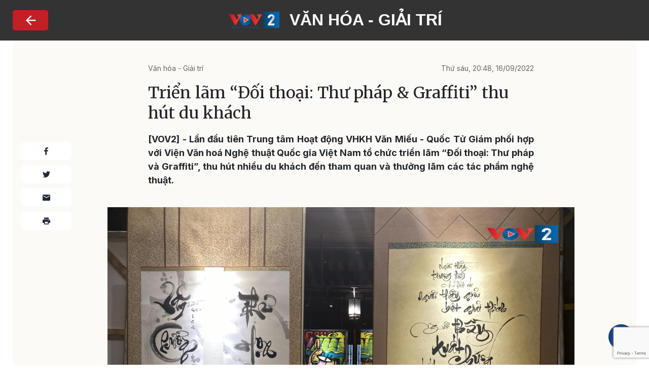

--- FILE ---
content_type: text/html; charset=UTF-8
request_url: https://vov2.vov.vn/van-hoa-giai-tri/trien-lam-doi-thoai-thu-phap-graffiti-thu-hut-du-khach-37560.vov2
body_size: 12679
content:
<!DOCTYPE html>
<html lang="vi" dir="ltr" prefix="content: http://purl.org/rss/1.0/modules/content/  dc: http://purl.org/dc/terms/  foaf: http://xmlns.com/foaf/0.1/  og: http://ogp.me/ns#  rdfs: http://www.w3.org/2000/01/rdf-schema#  schema: http://schema.org/  sioc: http://rdfs.org/sioc/ns#  sioct: http://rdfs.org/sioc/types#  skos: http://www.w3.org/2004/02/skos/core#  xsd: http://www.w3.org/2001/XMLSchema# ">
<head>
  <meta http-equiv="X-UA-Compatible" content="IE=edge,chrome=1">
  <meta charset="utf-8" />
<meta name="title" content="Triển lãm “Đối thoại: Thư pháp &amp; Graffiti” thu hút du khách | VOV2.VN" />
<meta property="og:site_name" content="VOV2.VN" />
<meta name="robots" content="index, follow, noarchive, noodp" />
<link rel="canonical" href="https://vov2.vov.vn/van-hoa-giai-tri/trien-lam-doi-thoai-thu-phap-graffiti-thu-hut-du-khach-37560.vov2" />
<meta property="og:type" content="article" />
<meta property="og:url" content="https://vov2.vov.vn/van-hoa-giai-tri/trien-lam-doi-thoai-thu-phap-graffiti-thu-hut-du-khach-37560.vov2" />
<meta property="og:title" content="Triển lãm “Đối thoại: Thư pháp &amp; Graffiti” thu hút du khách" />
<meta name="keywords" content="triễn lãm, Thư pháp, Graffiti, Văn Miếu, Quốc Tử Giám" />
<meta property="og:description" content="[VOV2] - Lần đầu tiên Trung tâm Hoạt động VHKH Văn Miếu - Quốc Tử Giám phối hợp với Viện Văn hoá Nghệ thuật Quốc gia Việt Nam tổ chức triển lãm “Đối thoại: Thư pháp và Graffiti”, thu hút nhiều du khách đến tham quan và thưởng lãm các tác phẩm nghệ thuật." />
<meta property="og:image" content="https://vov2.vov.vn/sites/default/files/styles/og_image/public/2022-09/IMG_0250.JPG" />
<meta property="og:image:width" content="600" />
<meta property="og:image:height" content="315" />
<meta property="article:publisher" content="https://www.facebook.com/VOV2CUOCSONGMUONMAU/" />
<meta property="article:section" content="Văn hóa - Giải trí" />
<meta name="Generator" content="Drupal 8 (https://www.drupal.org)" />
<meta name="MobileOptimized" content="width" />
<meta name="HandheldFriendly" content="true" />
<meta name="viewport" content="width=device-width, initial-scale=1.0" />
<link rel="shortcut icon" href="/themes/custom/vov_2/favicon.ico" type="image/vnd.microsoft.icon" />
<link rel="alternate" hreflang="vi" href="https://vov2.vov.vn/van-hoa-giai-tri/trien-lam-doi-thoai-thu-phap-graffiti-thu-hut-du-khach-37560.vov2" />

  <title>Triển lãm “Đối thoại: Thư pháp &amp; Graffiti” thu hút du khách | VOV2.VN</title>
  <link rel="stylesheet" media="all" href="/sites/default/files/css/css_EFJHG9yRDYCYiO8FC9KH5Y2P-dst7hSAY22pXBJtDBc.css?t5m7lw" />
<link rel="stylesheet" media="all" href="//fonts.googleapis.com/css2?family=Merriweather:ital,wght@0,300;0,400;0,700;0,900;1,300;1,400;1,700;1,900&amp;display=swap" />
<link rel="stylesheet" media="all" href="//fonts.googleapis.com/css2?family=Inter:ital,wght@0,300;0,400;0,500;0,600;0,700;0,900;1,300;1,400;1,700;1,900&amp;display=swap" />
<link rel="stylesheet" media="all" href="/themes/custom/vov_2/css/font-face.css?t5m7lw" />
<link rel="stylesheet" media="all" href="/themes/custom/vov_2/css/material-design-iconic-font.min.css?t5m7lw" />
<link rel="stylesheet" media="all" href="/sites/default/files/css/css_OasYCDlWaOT-Kv_DTVOL7tmncZfhHxWFiDVV5UizBmQ.css?t5m7lw" />

  
<!--[if lte IE 8]>
<script src="/sites/default/files/js/js_VtafjXmRvoUgAzqzYTA3Wrjkx9wcWhjP0G4ZnnqRamA.js"></script>
<![endif]-->

  <!-- Global site tag (gtag.js) - Google Analytics -->
<script async src="https://www.googletagmanager.com/gtag/js?id=UA-309591-8"></script>
<script>
  window.dataLayer = window.dataLayer || [];
  function gtag(){dataLayer.push(arguments);}
  gtag('js', new Date());

  gtag('config', 'UA-309591-8');
</script>
<!-- Global site tag (gtag.js) - Google Analytics -->
<script async src="https://www.googletagmanager.com/gtag/js?id=UA-172506091-1"></script>
<script>
  window.dataLayer = window.dataLayer || [];
  function gtag(){dataLayer.push(arguments);}
  gtag('js', new Date());
  gtag('config', 'UA-172506091-1');
</script>
<!-- Global site tag (gtag.js) - Google Analytics -->
<script async src="https://www.googletagmanager.com/gtag/js?id=G-VQWXBHQSVE"></script>
<script>
  window.dataLayer = window.dataLayer || [];
  function gtag(){dataLayer.push(arguments);}
  gtag('js', new Date());
  gtag('config', 'G-VQWXBHQSVE');
</script>
<meta prefix="fb: http://ogp.me/ns/fb#" property="fb:app_id" content="286275034894086" />
<meta name="google-site-verification" content="8Vkc73VWA4jhjbb7KPxbkuBvmS_klKzuLMZPl0iFwAE" />
<script>
    document.addEventListener("DOMContentLoaded", function(event) {
        let streams = jQuery('stream');
        streams.each(function () {
            let urlStream = jQuery(this).data('url'),
                idStream = jQuery(this).attr('id');

            jwplayer(idStream).setup({
                file: urlStream,
                width: '100%',
                height: '42px',
                hlshtml: true,
                primary: "html5",
                skin: {
                    "name": "audio"
                },
            });
        });
    });
</script>
<link href="https://fonts.googleapis.com/css2?family=Lato:ital,wght@0,100;0,300;0,400;0,700;0,900;1,100;1,300;1,400;1,700;1,900&display=swap" rel="stylesheet">
<!-- Global site tag (gtag.js) - Google Analytics -->
<script async src="https://www.googletagmanager.com/gtag/js?id=UA-178736006-1"></script>
<script>
  window.dataLayer = window.dataLayer || [];
  function gtag(){dataLayer.push(arguments);}
  gtag('js', new Date());

  gtag('config', 'UA-178736006-1');
</script>


<!-- Google tag (gtag.js) NEWS -->
<script async src="https://www.googletagmanager.com/gtag/js?id=G-BL4KDJF9C1"></script>
<script>
  window.dataLayer = window.dataLayer || [];
  function gtag(){dataLayer.push(arguments);}
  gtag('js', new Date());

  gtag('config', 'G-BL4KDJF9C1');
</script>


<style>
*, ::after, ::before {
    box-sizing: border-box;
}

.page__front .podcast .image .box-audio-action .box-action .wrapper-box-action {
    padding-top: 25px;
    padding-bottom: 25px;
}
.page__front .podcast .image .box-audio-action .box-action .wrapper-box-action img {
    max-height: 100%;
    object-fit: cover;
    width: auto !important;
}
</style>

<script>
function isWebview() {
  const navigator = window.navigator
  const userAgent = navigator.userAgent
  const normalizedUserAgent = userAgent.toLowerCase()
  const standalone = navigator.standalone

  const isIos =
    /ip(ad|hone|od)/.test(normalizedUserAgent)  (navigator.platform === "MacIntel" && navigator.maxTouchPoints > 1)
  const isAndroid = /android/.test(normalizedUserAgent)
  const isSafari = /safari/.test(normalizedUserAgent)
  const isWebview = (isAndroid && /; wv\)/.test(normalizedUserAgent))  (isIos && !standalone && !isSafari)

  return isWebview
}
if(isWebview()) {window.location.href = 'https://vov.vn';}
</script>

<!-- Hotjar Tracking Code for https://vov2.vov.vn/ -->
<script>
    (function(h,o,t,j,a,r){
        h.hj=h.hj||function(){(h.hj.q=h.hj.q||[]).push(arguments)};
        h._hjSettings={hjid:6395035,hjsv:6};
        a=o.getElementsByTagName('head')[0];
        r=o.createElement('script');r.async=1;
        r.src=t+h._hjSettings.hjid+j+h._hjSettings.hjsv;
        a.appendChild(r);
    })(window,document,'https://static.hotjar.com/c/hotjar-','.js?sv=');
</script>

</head>
<body class="path-node page-node-type-article">
<div id="fb-root"></div>
<script async defer crossorigin="anonymous"
        src="https://connect.facebook.net/en_US/sdk.js#xfbml=1&version=v3.3&appId=2231789990407982&autoLogAppEvents=1"></script>
<a href="#main-content" class="visually-hidden focusable skip-link">
  Nhảy đến nội dung
</a>

  <div class="dialog-off-canvas-main-canvas" data-off-canvas-main-canvas>
    <main class="page__node__photo">
    <div>
    <div id="block-vov-2-specialcategorynavigation" data-block-plugin-id="special_category_navigation_block">
  
    
      <div class="navigation sticky-top">
  <a href="/van-hoa-giai-tri" class="btn btn--red">
    <i class="zmdi zmdi-arrow-left"></i>
  </a>
  <div class="container">
    <div class="navigation-content">
      <div class="logo">
        <div class="logo logo--transparent">
          <a class="branding" href="/"
             title="Ban Văn Hóa - Xã Hội" rel="home">
            <img src="/sites/default/files/logo/logovov2.png" alt="Home">
          </a>
        </div>
      </div>
      <h2 class="page-title"> Văn hóa - Giải trí </h2>
    </div>
  </div>
</div>

  </div>

  </div>


  <div class="page__content m-auto">
    <div class="container-fluid">

        <div>
    <div data-drupal-messages-fallback class="hidden"></div>

  

    
  
  
<div class="article_social social-pin d-lg-block d-none">
  <div class="se-block se-align-right"  class="se-align-right">
    <div class="block-content">
        <div class="se-container">
      <div class="se-links-container socials">
                      <a class="icons social-icon social-facebook" href="https://www.facebook.com/sharer/sharer.php?u=https%3A%2F%2Fvov2.vov.vn%2Fvan-hoa-giai-tri%2Ftrien-lam-doi-thoai-thu-phap-graffiti-thu-hut-du-khach-37560.vov2" target="_blank" >
  <i class="zmdi zmdi-facebook"></i>
</a>

                      <a class="icons social-icon social-twitter" href="https://twitter.com/intent/tweet?text=&url=https%3A%2F%2Fvov2.vov.vn%2Fvan-hoa-giai-tri%2Ftrien-lam-doi-thoai-thu-phap-graffiti-thu-hut-du-khach-37560.vov2" target="_blank" >
  <i class="zmdi zmdi-twitter"></i>
</a>

                      <a class="icons social-icon social-email" href="mailto:?subject=VOV&amp;body=https%3A%2F%2Fvov2.vov.vn%2Fvan-hoa-giai-tri%2Ftrien-lam-doi-thoai-thu-phap-graffiti-thu-hut-du-khach-37560.vov2" target="_blank" >
  <i class="zmdi zmdi-email"></i>
</a>

                  <a class="icons social-icon social-pr" href="#" onclick="window.print();return false;" >
          <i class="zmdi zmdi-print"></i>
        </a>
      </div>
    </div>
  </div>
</div>

</div>
<div class="row">

  <div class="col-lg-10 offset-lg-1">
    <div class="article-header">
      <div class="row">
        <div class="col-md-6">
            <nav style="--bs-breadcrumb-divider: '>';" aria-label="breadcrumb">
    <ol class="breadcrumb mb-md-3 mb-1">
              <li class="breadcrumb-item"><a href="/van-hoa-giai-tri">Văn hóa - Giải trí</a></li>
          </ol>
  </nav>



        </div>
        <div class="col-md-6 text-md-end date">
          <a href="#">Thứ sáu, 20:48, 16/09/2022</a>
        </div>
      </div>
            <h2 class="article-title">Triển lãm “Đối thoại: Thư pháp &amp; Graffiti” thu hút du khách</h2>
      <div class="article-description">[VOV2] - Lần đầu tiên Trung tâm Hoạt động VHKH Văn Miếu - Quốc Tử Giám phối hợp với Viện Văn hoá Nghệ thuật Quốc gia Việt Nam tổ chức triển lãm “Đối thoại: Thư pháp và Graffiti”, thu hút nhiều du khách đến tham quan và thưởng lãm các tác phẩm nghệ thuật. </div>

    </div>

  </div>

  <div class="col-lg-10 offset-lg-1">
    <div class="article__content">
      <div class="article__body">
        
            <div><figure role="group" class="gallery-embed embedded-entity image process-filter-image align-center">
<div alt="Thư pháp được biết đến như một thú vui tao nhã, thư thái và chậm rãi cùng bút lông, mực tàu." data-alt="Thư pháp được biết đến như một thú vui tao nhã, thư thái và chậm rãi cùng bút lông, mực tàu." data-embed-button="media_browser" data-entity-embed-display="view_mode:media.embedded" data-entity-embed-display-settings="Thư pháp được biết đến như một thú vui tao nhã, thư thái và chậm rãi cùng bút lông, mực tàu. 1" data-entity-type="media" data-entity-uuid="83f27666-eebb-43ba-b864-0e8cc4e05f04" data-langcode="vi" data-large-size="1200x900" data-large-src="/sites/default/files/styles/large_watermark/public/2022-09/img_0209.jpg" data-medium-size="800x600" data-medium-src="/sites/default/files/styles/medium_watermark/public/2022-09/img_0209.jpg" data-title="Thư pháp được biết đến như một thú vui tao nhã, thư thái và chậm rãi cùng bút lông, mực tàu." style="width: 800px" title="Thư pháp được biết đến như một thú vui tao nhã, thư thái và chậm rãi cùng bút lông, mực tàu.">  <picture>
                
              <source data-srcset="/sites/default/files/styles/large_watermark/public/2022-09/img_0209.jpg 1x" media="all and (min-width: 1200px)" type="image/jpeg"></source>
              <source data-srcset="/sites/default/files/styles/large_watermark/public/2022-09/img_0209.jpg 1x" media="all and (min-width: 992px)" type="image/jpeg"></source>
              <source data-srcset="/sites/default/files/styles/small_watermark/public/2022-09/img_0209.jpg 1x" media="all and (min-width: 768px)" type="image/jpeg"></source>
              <source data-srcset="/sites/default/files/styles/small_watermark/public/2022-09/img_0209.jpg 1x" media="all and (min-width: 576px)" type="image/jpeg"></source>
              <source data-srcset="/sites/default/files/styles/small_watermark/public/2022-09/img_0209.jpg 1x" media="all and (min-width: 0)" type="image/jpeg"></source>
            
            <img alt="" src="/sites/default/files/styles/large_watermark/public/2022-09/img_0209.jpg" typeof="foaf:Image" />

  </picture>
</div>
<figcaption>Thư pháp được biết đến như một thú vui tao nhã, thư thái và chậm rãi cùng bút lông, mực tàu.</figcaption>
</figure>



<figure role="group" class="gallery-embed embedded-entity image process-filter-image align-center">
<div alt="Graffiti lại năng động, tươi trẻ, và đậm chất Hip Hop đường phố với những bình xịt sơn đa dạng sắc màu." data-alt="Graffiti lại năng động, tươi trẻ, và đậm chất Hip Hop đường phố với những bình xịt sơn đa dạng sắc màu." data-embed-button="media_browser" data-entity-embed-display="view_mode:media.embedded" data-entity-embed-display-settings="Graffiti lại năng động, tươi trẻ, và đậm chất Hip Hop đường phố với những bình xịt sơn đa dạng sắc màu. 1" data-entity-type="media" data-entity-uuid="aa023c6e-fbef-4bae-9b8d-35423f365597" data-langcode="vi" data-large-size="1200x900" data-large-src="/sites/default/files/styles/large_watermark/public/2022-09/img_0258.jpg" data-medium-size="800x600" data-medium-src="/sites/default/files/styles/medium_watermark/public/2022-09/img_0258.jpg" data-title="Graffiti lại năng động, tươi trẻ, và đậm chất Hip Hop đường phố với những bình xịt sơn đa dạng sắc màu." style="width: 800px" title="Graffiti lại năng động, tươi trẻ, và đậm chất Hip Hop đường phố với những bình xịt sơn đa dạng sắc màu.">  <picture>
                
              <source data-srcset="/sites/default/files/styles/large_watermark/public/2022-09/img_0258.jpg 1x" media="all and (min-width: 1200px)" type="image/jpeg"></source>
              <source data-srcset="/sites/default/files/styles/large_watermark/public/2022-09/img_0258.jpg 1x" media="all and (min-width: 992px)" type="image/jpeg"></source>
              <source data-srcset="/sites/default/files/styles/small_watermark/public/2022-09/img_0258.jpg 1x" media="all and (min-width: 768px)" type="image/jpeg"></source>
              <source data-srcset="/sites/default/files/styles/small_watermark/public/2022-09/img_0258.jpg 1x" media="all and (min-width: 576px)" type="image/jpeg"></source>
              <source data-srcset="/sites/default/files/styles/small_watermark/public/2022-09/img_0258.jpg 1x" media="all and (min-width: 0)" type="image/jpeg"></source>
            
            <img alt="" src="/sites/default/files/styles/large_watermark/public/2022-09/img_0258.jpg" typeof="foaf:Image" />

  </picture>
</div>
<figcaption>Graffiti lại năng động, tươi trẻ, và đậm chất Hip Hop đường phố với những bình xịt sơn đa dạng sắc màu.</figcaption>
</figure>



<figure role="group" class="gallery-embed embedded-entity image process-filter-image align-center">
<div alt="Đây là lần đầu tiên xuất hiện sự kiện kết hợp văn hoá chữ viết truyền thống với bộ môn nghệ thuật Hip Hop đường phố, du nhập từ văn hoá nước ngoài, giới thiệu 39 tác phẩm của các tác giả trẻ trong lĩnh vực thư pháp Quốc ngữ và Graffiti đến từ Hà Nội, Đà Nẵng và Thành phố Hồ Chí Minh." data-alt="Đây là lần đầu tiên xuất hiện sự kiện kết hợp văn hoá chữ viết truyền thống với bộ môn nghệ thuật Hip Hop đường phố, du nhập từ văn hoá nước ngoài, giới thiệu 39 tác phẩm của các tác giả trẻ trong lĩnh vực thư pháp Quốc ngữ và Graffiti đến từ Hà Nội, Đà Nẵng và Thành phố Hồ Chí Minh." data-embed-button="media_browser" data-entity-embed-display="view_mode:media.embedded" data-entity-embed-display-settings="Đây là lần đầu tiên xuất hiện sự kiện kết hợp văn hoá chữ viết truyền thống với bộ môn nghệ thuật Hip Hop đường phố, du nhập từ văn hoá nước ngoài, giới thiệu 39 tác phẩm của các tác giả trẻ trong lĩnh vực thư pháp Quốc ngữ và Graffiti đến từ Hà Nội, Đà Nẵng và Thành phố Hồ Chí Minh. 1" data-entity-type="media" data-entity-uuid="16a24950-95f5-41c9-9d52-3a77a259e0a1" data-langcode="vi" data-large-size="1200x900" data-large-src="/sites/default/files/styles/large_watermark/public/2022-09/img_0228.jpg" data-medium-size="800x600" data-medium-src="/sites/default/files/styles/medium_watermark/public/2022-09/img_0228.jpg" data-title="Đây là lần đầu tiên xuất hiện sự kiện kết hợp văn hoá chữ viết truyền thống với bộ môn nghệ thuật Hip Hop đường phố, du nhập từ văn hoá nước ngoài, giới thiệu 39 tác phẩm của các tác giả trẻ trong lĩnh vực thư pháp Quốc ngữ và Graffiti đến từ Hà Nội, Đà Nẵng và Thành phố Hồ Chí Minh." style="width: 800px" title="Đây là lần đầu tiên xuất hiện sự kiện kết hợp văn hoá chữ viết truyền thống với bộ môn nghệ thuật Hip Hop đường phố, du nhập từ văn hoá nước ngoài, giới thiệu 39 tác phẩm của các tác giả trẻ trong lĩnh vực thư pháp Quốc ngữ và Graffiti đến từ Hà Nội, Đà Nẵng và Thành phố Hồ Chí Minh.">  <picture>
                
              <source data-srcset="/sites/default/files/styles/large_watermark/public/2022-09/img_0228.jpg 1x" media="all and (min-width: 1200px)" type="image/jpeg"></source>
              <source data-srcset="/sites/default/files/styles/large_watermark/public/2022-09/img_0228.jpg 1x" media="all and (min-width: 992px)" type="image/jpeg"></source>
              <source data-srcset="/sites/default/files/styles/small_watermark/public/2022-09/img_0228.jpg 1x" media="all and (min-width: 768px)" type="image/jpeg"></source>
              <source data-srcset="/sites/default/files/styles/small_watermark/public/2022-09/img_0228.jpg 1x" media="all and (min-width: 576px)" type="image/jpeg"></source>
              <source data-srcset="/sites/default/files/styles/small_watermark/public/2022-09/img_0228.jpg 1x" media="all and (min-width: 0)" type="image/jpeg"></source>
            
            <img alt="" src="/sites/default/files/styles/large_watermark/public/2022-09/img_0228.jpg" typeof="foaf:Image" />

  </picture>
</div>
<figcaption>Đây là lần đầu tiên xuất hiện sự kiện kết hợp văn hoá chữ viết truyền thống với bộ môn nghệ thuật Hip Hop đường phố, du nhập từ văn hoá nước ngoài, giới thiệu 39 tác phẩm của các tác giả trẻ trong lĩnh vực thư pháp Quốc ngữ và Graffiti đến từ Hà Nội, Đà Nẵng và Thành phố Hồ Chí Minh.</figcaption>
</figure>



<figure role="group" class="gallery-embed embedded-entity image process-filter-image align-center">
<div alt="Các tác phẩm trong triển lãm xoay quanh chủ đề: Học tập và rèn luyện bản thân; Gìn giữ đạo nghĩa thầy – trò; Thúc đẩy phong trào đọc sách và phát triển văn hóa đọc…" data-alt="Các tác phẩm trong triển lãm xoay quanh chủ đề: Học tập và rèn luyện bản thân; Gìn giữ đạo nghĩa thầy – trò; Thúc đẩy phong trào đọc sách và phát triển văn hóa đọc…" data-embed-button="media_browser" data-entity-embed-display="view_mode:media.embedded" data-entity-embed-display-settings="Các tác phẩm trong triển lãm xoay quanh chủ đề: Học tập và rèn luyện bản thân; Gìn giữ đạo nghĩa thầy – trò; Thúc đẩy phong trào đọc sách và phát triển văn hóa đọc… 1" data-entity-type="media" data-entity-uuid="ccd0364c-6f29-4a44-a7c7-123456cdbc29" data-langcode="vi" data-large-size="1200x900" data-large-src="/sites/default/files/styles/large_watermark/public/2022-09/img_0208.jpg" data-medium-size="800x600" data-medium-src="/sites/default/files/styles/medium_watermark/public/2022-09/img_0208.jpg" data-title="Các tác phẩm trong triển lãm xoay quanh chủ đề: Học tập và rèn luyện bản thân; Gìn giữ đạo nghĩa thầy – trò; Thúc đẩy phong trào đọc sách và phát triển văn hóa đọc…" style="width: 800px" title="Các tác phẩm trong triển lãm xoay quanh chủ đề: Học tập và rèn luyện bản thân; Gìn giữ đạo nghĩa thầy – trò; Thúc đẩy phong trào đọc sách và phát triển văn hóa đọc…">  <picture>
                
              <source data-srcset="/sites/default/files/styles/large_watermark/public/2022-09/img_0208.jpg 1x" media="all and (min-width: 1200px)" type="image/jpeg"></source>
              <source data-srcset="/sites/default/files/styles/large_watermark/public/2022-09/img_0208.jpg 1x" media="all and (min-width: 992px)" type="image/jpeg"></source>
              <source data-srcset="/sites/default/files/styles/small_watermark/public/2022-09/img_0208.jpg 1x" media="all and (min-width: 768px)" type="image/jpeg"></source>
              <source data-srcset="/sites/default/files/styles/small_watermark/public/2022-09/img_0208.jpg 1x" media="all and (min-width: 576px)" type="image/jpeg"></source>
              <source data-srcset="/sites/default/files/styles/small_watermark/public/2022-09/img_0208.jpg 1x" media="all and (min-width: 0)" type="image/jpeg"></source>
            
            <img alt="" src="/sites/default/files/styles/large_watermark/public/2022-09/img_0208.jpg" typeof="foaf:Image" />

  </picture>
</div>
<figcaption>Các tác phẩm trong triển lãm xoay quanh chủ đề: Học tập và rèn luyện bản thân; Gìn giữ đạo nghĩa thầy – trò; Thúc đẩy phong trào đọc sách và phát triển văn hóa đọc…</figcaption>
</figure>



<figure role="group" class="gallery-embed embedded-entity image process-filter-image align-center"><div alt="" class="gallery-embed embedded-entity image process-filter-image align-center" data-embed-button="media_browser" data-entity-embed-display="view_mode:media.embedded" data-entity-embed-display-settings="1" data-entity-type="media" data-entity-uuid="9c54a873-010e-4e99-89f0-ea022bbd2e82" style="width: 800px" title="" data-langcode="vi" data-title="" data-alt="" data-large-src="/sites/default/files/styles/large_watermark/public/2022-09/img_0207.jpg" data-large-size="1200x900" data-medium-src="/sites/default/files/styles/medium_watermark/public/2022-09/img_0207.jpg" data-medium-size="800x600">  <picture>
                <!--[if IE 9]><video style="display: none;"><![endif]-->
              <source media="all and (min-width: 1200px)" type="image/jpeg" data-srcset="/sites/default/files/styles/large_watermark/public/2022-09/img_0207.jpg 1x"></source>
              <source media="all and (min-width: 992px)" type="image/jpeg" data-srcset="/sites/default/files/styles/large_watermark/public/2022-09/img_0207.jpg 1x"></source>
              <source media="all and (min-width: 768px)" type="image/jpeg" data-srcset="/sites/default/files/styles/small_watermark/public/2022-09/img_0207.jpg 1x"></source>
              <source media="all and (min-width: 576px)" type="image/jpeg" data-srcset="/sites/default/files/styles/small_watermark/public/2022-09/img_0207.jpg 1x"></source>
              <source media="all and (min-width: 0)" type="image/jpeg" data-srcset="/sites/default/files/styles/small_watermark/public/2022-09/img_0207.jpg 1x"></source>
            <!--[if IE 9]></video><![endif]-->
            <img src="/sites/default/files/styles/large_watermark/public/2022-09/img_0207.jpg" alt="" typeof="foaf:Image" />

  </picture>
</div><figcaption></figcaption></figure>


<figure role="group" class="gallery-embed embedded-entity image process-filter-image align-center"><div alt="" class="gallery-embed embedded-entity image process-filter-image align-center" data-embed-button="media_browser" data-entity-embed-display="view_mode:media.embedded" data-entity-embed-display-settings="1" data-entity-type="media" data-entity-uuid="673fbfb9-487b-4e6a-bae6-db69d987bd24" style="width: 800px" title="" data-langcode="vi" data-title="" data-alt="" data-large-src="/sites/default/files/styles/large_watermark/public/2022-09/img_0234.jpg" data-large-size="1200x900" data-medium-src="/sites/default/files/styles/medium_watermark/public/2022-09/img_0234.jpg" data-medium-size="800x600">  <picture>
                <!--[if IE 9]><video style="display: none;"><![endif]-->
              <source media="all and (min-width: 1200px)" type="image/jpeg" data-srcset="/sites/default/files/styles/large_watermark/public/2022-09/img_0234.jpg 1x"></source>
              <source media="all and (min-width: 992px)" type="image/jpeg" data-srcset="/sites/default/files/styles/large_watermark/public/2022-09/img_0234.jpg 1x"></source>
              <source media="all and (min-width: 768px)" type="image/jpeg" data-srcset="/sites/default/files/styles/small_watermark/public/2022-09/img_0234.jpg 1x"></source>
              <source media="all and (min-width: 576px)" type="image/jpeg" data-srcset="/sites/default/files/styles/small_watermark/public/2022-09/img_0234.jpg 1x"></source>
              <source media="all and (min-width: 0)" type="image/jpeg" data-srcset="/sites/default/files/styles/small_watermark/public/2022-09/img_0234.jpg 1x"></source>
            <!--[if IE 9]></video><![endif]-->
            <img src="/sites/default/files/styles/large_watermark/public/2022-09/img_0234.jpg" alt="" typeof="foaf:Image" />

  </picture>
</div><figcaption></figcaption></figure>


<figure role="group" class="gallery-embed embedded-entity image process-filter-image align-center"><div alt="" class="gallery-embed embedded-entity image process-filter-image align-center" data-embed-button="media_browser" data-entity-embed-display="view_mode:media.embedded" data-entity-embed-display-settings="1" data-entity-type="media" data-entity-uuid="21f9f2dd-63b1-4e16-8557-a6ed634afe0f" style="width: 800px" title="" data-langcode="vi" data-title="" data-alt="" data-large-src="/sites/default/files/styles/large_watermark/public/2022-09/img_0262.jpg" data-large-size="1200x900" data-medium-src="/sites/default/files/styles/medium_watermark/public/2022-09/img_0262.jpg" data-medium-size="800x600">  <picture>
                <!--[if IE 9]><video style="display: none;"><![endif]-->
              <source media="all and (min-width: 1200px)" type="image/jpeg" data-srcset="/sites/default/files/styles/large_watermark/public/2022-09/img_0262.jpg 1x"></source>
              <source media="all and (min-width: 992px)" type="image/jpeg" data-srcset="/sites/default/files/styles/large_watermark/public/2022-09/img_0262.jpg 1x"></source>
              <source media="all and (min-width: 768px)" type="image/jpeg" data-srcset="/sites/default/files/styles/small_watermark/public/2022-09/img_0262.jpg 1x"></source>
              <source media="all and (min-width: 576px)" type="image/jpeg" data-srcset="/sites/default/files/styles/small_watermark/public/2022-09/img_0262.jpg 1x"></source>
              <source media="all and (min-width: 0)" type="image/jpeg" data-srcset="/sites/default/files/styles/small_watermark/public/2022-09/img_0262.jpg 1x"></source>
            <!--[if IE 9]></video><![endif]-->
            <img src="/sites/default/files/styles/large_watermark/public/2022-09/img_0262.jpg" alt="" typeof="foaf:Image" />

  </picture>
</div><figcaption></figcaption></figure>


<figure role="group" class="gallery-embed embedded-entity image process-filter-image align-center">
<div alt="Du khách thích thú chụp hình và ngắm nhìn những tác phẩm sáng tạo độc đáo kết hợp giữa Thư Pháp và Graffiti." data-alt="Du khách thích thú chụp hình và ngắm nhìn những tác phẩm sáng tạo độc đáo kết hợp giữa Thư Pháp và Graffiti." data-embed-button="media_browser" data-entity-embed-display="view_mode:media.embedded" data-entity-embed-display-settings="Du khách thích thú chụp hình và ngắm nhìn những tác phẩm sáng tạo độc đáo kết hợp giữa Thư Pháp và Graffiti. 1" data-entity-type="media" data-entity-uuid="6ee02893-a3af-416c-91c7-d513fc755d5d" data-langcode="vi" data-large-size="1200x900" data-large-src="/sites/default/files/styles/large_watermark/public/2022-09/img_0224.jpg" data-medium-size="800x600" data-medium-src="/sites/default/files/styles/medium_watermark/public/2022-09/img_0224.jpg" data-title="Du khách thích thú chụp hình và ngắm nhìn những tác phẩm sáng tạo độc đáo kết hợp giữa Thư Pháp và Graffiti." style="width: 800px" title="Du khách thích thú chụp hình và ngắm nhìn những tác phẩm sáng tạo độc đáo kết hợp giữa Thư Pháp và Graffiti.">  <picture>
                
              <source data-srcset="/sites/default/files/styles/large_watermark/public/2022-09/img_0224.jpg 1x" media="all and (min-width: 1200px)" type="image/jpeg"></source>
              <source data-srcset="/sites/default/files/styles/large_watermark/public/2022-09/img_0224.jpg 1x" media="all and (min-width: 992px)" type="image/jpeg"></source>
              <source data-srcset="/sites/default/files/styles/small_watermark/public/2022-09/img_0224.jpg 1x" media="all and (min-width: 768px)" type="image/jpeg"></source>
              <source data-srcset="/sites/default/files/styles/small_watermark/public/2022-09/img_0224.jpg 1x" media="all and (min-width: 576px)" type="image/jpeg"></source>
              <source data-srcset="/sites/default/files/styles/small_watermark/public/2022-09/img_0224.jpg 1x" media="all and (min-width: 0)" type="image/jpeg"></source>
            
            <img alt="" src="/sites/default/files/styles/large_watermark/public/2022-09/img_0224.jpg" typeof="foaf:Image" />

  </picture>
</div>
<figcaption>Du khách thích thú chụp hình và ngắm nhìn những tác phẩm sáng tạo độc đáo kết hợp giữa Thư Pháp và Graffiti.</figcaption>
</figure>



<figure role="group" class="gallery-embed embedded-entity image process-filter-image align-center"><div alt="" class="gallery-embed embedded-entity image process-filter-image align-center" data-embed-button="media_browser" data-entity-embed-display="view_mode:media.embedded" data-entity-embed-display-settings="1" data-entity-type="media" data-entity-uuid="5140758e-d929-4201-94f6-e60c4d9d9223" style="width: 800px" title="" data-langcode="vi" data-title="" data-alt="" data-large-src="/sites/default/files/styles/large_watermark/public/2022-09/img_0232.jpg" data-large-size="1200x900" data-medium-src="/sites/default/files/styles/medium_watermark/public/2022-09/img_0232.jpg" data-medium-size="800x600">  <picture>
                <!--[if IE 9]><video style="display: none;"><![endif]-->
              <source media="all and (min-width: 1200px)" type="image/jpeg" data-srcset="/sites/default/files/styles/large_watermark/public/2022-09/img_0232.jpg 1x"></source>
              <source media="all and (min-width: 992px)" type="image/jpeg" data-srcset="/sites/default/files/styles/large_watermark/public/2022-09/img_0232.jpg 1x"></source>
              <source media="all and (min-width: 768px)" type="image/jpeg" data-srcset="/sites/default/files/styles/small_watermark/public/2022-09/img_0232.jpg 1x"></source>
              <source media="all and (min-width: 576px)" type="image/jpeg" data-srcset="/sites/default/files/styles/small_watermark/public/2022-09/img_0232.jpg 1x"></source>
              <source media="all and (min-width: 0)" type="image/jpeg" data-srcset="/sites/default/files/styles/small_watermark/public/2022-09/img_0232.jpg 1x"></source>
            <!--[if IE 9]></video><![endif]-->
            <img src="/sites/default/files/styles/large_watermark/public/2022-09/img_0232.jpg" alt="" typeof="foaf:Image" />

  </picture>
</div><figcaption></figcaption></figure>


<figure role="group" class="gallery-embed embedded-entity image process-filter-image align-center">
<div alt="Đến với triển lãm, du khách được tìm hiểu về sức ảnh hưởng đến đời sống – văn hoá của hai loại hình nghệ thuật này, hiểu thêm về những lối viết thư pháp và cách vẽ Graffiti." data-alt="Đến với triển lãm, du khách được tìm hiểu về sức ảnh hưởng đến đời sống – văn hoá của hai loại hình nghệ thuật này, hiểu thêm về những lối viết thư pháp và cách vẽ Graffiti." data-embed-button="media_browser" data-entity-embed-display="view_mode:media.embedded" data-entity-embed-display-settings="Đến với triển lãm, du khách được tìm hiểu về sức ảnh hưởng đến đời sống – văn hoá của hai loại hình nghệ thuật này, hiểu thêm về những lối viết thư pháp và cách vẽ Graffiti. 1" data-entity-type="media" data-entity-uuid="2b5da80f-3df5-4b2e-9d31-cdf04a2cfda0" data-langcode="vi" data-large-size="1200x900" data-large-src="/sites/default/files/styles/large_watermark/public/2022-09/img_0183.jpg" data-medium-size="800x600" data-medium-src="/sites/default/files/styles/medium_watermark/public/2022-09/img_0183.jpg" data-title="Đến với triển lãm, du khách được tìm hiểu về sức ảnh hưởng đến đời sống – văn hoá của hai loại hình nghệ thuật này, hiểu thêm về những lối viết thư pháp và cách vẽ Graffiti." style="width: 800px" title="Đến với triển lãm, du khách được tìm hiểu về sức ảnh hưởng đến đời sống – văn hoá của hai loại hình nghệ thuật này, hiểu thêm về những lối viết thư pháp và cách vẽ Graffiti.">  <picture>
                
              <source data-srcset="/sites/default/files/styles/large_watermark/public/2022-09/img_0183.jpg 1x" media="all and (min-width: 1200px)" type="image/jpeg"></source>
              <source data-srcset="/sites/default/files/styles/large_watermark/public/2022-09/img_0183.jpg 1x" media="all and (min-width: 992px)" type="image/jpeg"></source>
              <source data-srcset="/sites/default/files/styles/small_watermark/public/2022-09/img_0183.jpg 1x" media="all and (min-width: 768px)" type="image/jpeg"></source>
              <source data-srcset="/sites/default/files/styles/small_watermark/public/2022-09/img_0183.jpg 1x" media="all and (min-width: 576px)" type="image/jpeg"></source>
              <source data-srcset="/sites/default/files/styles/small_watermark/public/2022-09/img_0183.jpg 1x" media="all and (min-width: 0)" type="image/jpeg"></source>
            
            <img alt="" src="/sites/default/files/styles/large_watermark/public/2022-09/img_0183.jpg" typeof="foaf:Image" />

  </picture>
</div>
<figcaption>Đến với triển lãm, du khách được tìm hiểu về sức ảnh hưởng đến đời sống – văn hoá của hai loại hình nghệ thuật này, hiểu thêm về những lối viết thư pháp và cách vẽ Graffiti.</figcaption>
</figure>



<figure role="group" class="gallery-embed embedded-entity image process-filter-image align-center">
<div alt="“Các nhà hoạt động thư pháp và các nghệ sĩ đã thành công khi đưa được hai loại hình nghệ thuật tưởng chừng như khác nhau này lại gần với nhau hơn, chất truyền thống và hiện đại tồn tại song hành với nhau, cùng tôn nhau và cùng phát triển”- Ông Xuân Thành (Cầu Giấy, Hà Nội), một người yêu thư pháp chia sẻ." data-alt="“Các nhà hoạt động thư pháp và các nghệ sĩ đã thành công khi đưa được hai loại hình nghệ thuật tưởng chừng như khác nhau này lại gần với nhau hơn, chất truyền thống và hiện đại tồn tại song hành với nhau, cùng tôn nhau và cùng phát triển”- Ông Xuân Thành (Cầu Giấy, Hà Nội), một người yêu thư pháp chia sẻ." data-embed-button="media_browser" data-entity-embed-display="view_mode:media.embedded" data-entity-embed-display-settings="“Các nhà hoạt động thư pháp và các nghệ sĩ đã thành công khi đưa được hai loại hình nghệ thuật tưởng chừng như khác nhau này lại gần với nhau hơn, chất truyền thống và hiện đại tồn tại song hành với nhau, cùng tôn nhau và cùng phát triển”- Ông Xuân Thành (Cầu Giấy, Hà Nội), một người yêu thư pháp chia sẻ. 1" data-entity-type="media" data-entity-uuid="f0ef8dd0-e9e8-40c1-ac87-02feaf1aa86b" data-langcode="vi" data-large-size="1200x900" data-large-src="/sites/default/files/styles/large_watermark/public/2022-09/img_0169.jpg" data-medium-size="800x600" data-medium-src="/sites/default/files/styles/medium_watermark/public/2022-09/img_0169.jpg" data-title="“Các nhà hoạt động thư pháp và các nghệ sĩ đã thành công khi đưa được hai loại hình nghệ thuật tưởng chừng như khác nhau này lại gần với nhau hơn, chất truyền thống và hiện đại tồn tại song hành với nhau, cùng tôn nhau và cùng phát triển”- Ông Xuân Thành (Cầu Giấy, Hà Nội), một người yêu thư pháp chia sẻ." style="width: 800px" title="“Các nhà hoạt động thư pháp và các nghệ sĩ đã thành công khi đưa được hai loại hình nghệ thuật tưởng chừng như khác nhau này lại gần với nhau hơn, chất truyền thống và hiện đại tồn tại song hành với nhau, cùng tôn nhau và cùng phát triển”- Ông Xuân Thành (Cầu Giấy, Hà Nội), một người yêu thư pháp chia sẻ.">  <picture>
                
              <source data-srcset="/sites/default/files/styles/large_watermark/public/2022-09/img_0169.jpg 1x" media="all and (min-width: 1200px)" type="image/jpeg"></source>
              <source data-srcset="/sites/default/files/styles/large_watermark/public/2022-09/img_0169.jpg 1x" media="all and (min-width: 992px)" type="image/jpeg"></source>
              <source data-srcset="/sites/default/files/styles/small_watermark/public/2022-09/img_0169.jpg 1x" media="all and (min-width: 768px)" type="image/jpeg"></source>
              <source data-srcset="/sites/default/files/styles/small_watermark/public/2022-09/img_0169.jpg 1x" media="all and (min-width: 576px)" type="image/jpeg"></source>
              <source data-srcset="/sites/default/files/styles/small_watermark/public/2022-09/img_0169.jpg 1x" media="all and (min-width: 0)" type="image/jpeg"></source>
            
            <img alt="" src="/sites/default/files/styles/large_watermark/public/2022-09/img_0169.jpg" typeof="foaf:Image" />

  </picture>
</div>
<figcaption>“Các nhà hoạt động thư pháp và các nghệ sĩ đã thành công khi đưa được hai loại hình nghệ thuật tưởng chừng như khác nhau này lại gần với nhau hơn, chất truyền thống và hiện đại tồn tại song hành với nhau, cùng tôn nhau và cùng phát triển”- Ông Xuân Thành (Cầu Giấy, Hà Nội), một người yêu thư pháp chia sẻ.</figcaption>
</figure>



<figure role="group" class="gallery-embed embedded-entity image process-filter-image align-center">
<div alt="Không chỉ kế thừa và phát huy những giá trị truyền thống, triển lãm đã tạo môi trường cho các tác giả thể hiện chính mình với sự sáng tạo, sức sống mạnh mẽ và nhiệt huyết của tuổi trẻ." data-alt="Không chỉ kế thừa và phát huy những giá trị truyền thống, triển lãm đã tạo môi trường cho các tác giả thể hiện chính mình với sự sáng tạo, sức sống mạnh mẽ và nhiệt huyết của tuổi trẻ." data-embed-button="media_browser" data-entity-embed-display="view_mode:media.embedded" data-entity-embed-display-settings="Không chỉ kế thừa và phát huy những giá trị truyền thống, triển lãm đã tạo môi trường cho các tác giả thể hiện chính mình với sự sáng tạo, sức sống mạnh mẽ và nhiệt huyết của tuổi trẻ. 1" data-entity-type="media" data-entity-uuid="a0614c80-839b-457d-ab1e-918fd5ab91ea" data-langcode="vi" data-large-size="1200x900" data-large-src="/sites/default/files/styles/large_watermark/public/2022-09/img_0257.jpg" data-medium-size="800x600" data-medium-src="/sites/default/files/styles/medium_watermark/public/2022-09/img_0257.jpg" data-title="Không chỉ kế thừa và phát huy những giá trị truyền thống, triển lãm đã tạo môi trường cho các tác giả thể hiện chính mình với sự sáng tạo, sức sống mạnh mẽ và nhiệt huyết của tuổi trẻ." style="width: 800px" title="Không chỉ kế thừa và phát huy những giá trị truyền thống, triển lãm đã tạo môi trường cho các tác giả thể hiện chính mình với sự sáng tạo, sức sống mạnh mẽ và nhiệt huyết của tuổi trẻ.">  <picture>
                
              <source data-srcset="/sites/default/files/styles/large_watermark/public/2022-09/img_0257.jpg 1x" media="all and (min-width: 1200px)" type="image/jpeg"></source>
              <source data-srcset="/sites/default/files/styles/large_watermark/public/2022-09/img_0257.jpg 1x" media="all and (min-width: 992px)" type="image/jpeg"></source>
              <source data-srcset="/sites/default/files/styles/small_watermark/public/2022-09/img_0257.jpg 1x" media="all and (min-width: 768px)" type="image/jpeg"></source>
              <source data-srcset="/sites/default/files/styles/small_watermark/public/2022-09/img_0257.jpg 1x" media="all and (min-width: 576px)" type="image/jpeg"></source>
              <source data-srcset="/sites/default/files/styles/small_watermark/public/2022-09/img_0257.jpg 1x" media="all and (min-width: 0)" type="image/jpeg"></source>
            
            <img alt="" src="/sites/default/files/styles/large_watermark/public/2022-09/img_0257.jpg" typeof="foaf:Image" />

  </picture>
</div>
<figcaption>Không chỉ kế thừa và phát huy những giá trị truyền thống, triển lãm đã tạo môi trường cho các tác giả thể hiện chính mình với sự sáng tạo, sức sống mạnh mẽ và nhiệt huyết của tuổi trẻ.</figcaption>
</figure>



<figure role="group" class="gallery-embed embedded-entity image process-filter-image align-center"><div alt="" class="gallery-embed embedded-entity image process-filter-image align-center" data-embed-button="media_browser" data-entity-embed-display="view_mode:media.embedded" data-entity-embed-display-settings="1" data-entity-type="media" data-entity-uuid="0b90968f-161f-40c1-b027-0ceaf47ba543" style="width: 800px" title="" data-langcode="vi" data-title="" data-alt="" data-large-src="/sites/default/files/styles/large_watermark/public/2022-09/img_0178.jpg" data-large-size="1200x900" data-medium-src="/sites/default/files/styles/medium_watermark/public/2022-09/img_0178.jpg" data-medium-size="800x600">  <picture>
                <!--[if IE 9]><video style="display: none;"><![endif]-->
              <source media="all and (min-width: 1200px)" type="image/jpeg" data-srcset="/sites/default/files/styles/large_watermark/public/2022-09/img_0178.jpg 1x"></source>
              <source media="all and (min-width: 992px)" type="image/jpeg" data-srcset="/sites/default/files/styles/large_watermark/public/2022-09/img_0178.jpg 1x"></source>
              <source media="all and (min-width: 768px)" type="image/jpeg" data-srcset="/sites/default/files/styles/small_watermark/public/2022-09/img_0178.jpg 1x"></source>
              <source media="all and (min-width: 576px)" type="image/jpeg" data-srcset="/sites/default/files/styles/small_watermark/public/2022-09/img_0178.jpg 1x"></source>
              <source media="all and (min-width: 0)" type="image/jpeg" data-srcset="/sites/default/files/styles/small_watermark/public/2022-09/img_0178.jpg 1x"></source>
            <!--[if IE 9]></video><![endif]-->
            <img src="/sites/default/files/styles/large_watermark/public/2022-09/img_0178.jpg" alt="" typeof="foaf:Image" />

  </picture>
</div><figcaption></figcaption></figure>


<figure role="group" class="gallery-embed embedded-entity image process-filter-image align-center"><div alt="" class="gallery-embed embedded-entity image process-filter-image align-center" data-embed-button="media_browser" data-entity-embed-display="view_mode:media.embedded" data-entity-embed-display-settings="1" data-entity-type="media" data-entity-uuid="c303e3c5-ba0b-4889-a0a0-4fe81cf9c173" style="width: 800px" title="" data-langcode="vi" data-title="" data-alt="" data-large-src="/sites/default/files/styles/large_watermark/public/2022-09/img_0179.jpg" data-large-size="1200x900" data-medium-src="/sites/default/files/styles/medium_watermark/public/2022-09/img_0179.jpg" data-medium-size="800x600">  <picture>
                <!--[if IE 9]><video style="display: none;"><![endif]-->
              <source media="all and (min-width: 1200px)" type="image/jpeg" data-srcset="/sites/default/files/styles/large_watermark/public/2022-09/img_0179.jpg 1x"></source>
              <source media="all and (min-width: 992px)" type="image/jpeg" data-srcset="/sites/default/files/styles/large_watermark/public/2022-09/img_0179.jpg 1x"></source>
              <source media="all and (min-width: 768px)" type="image/jpeg" data-srcset="/sites/default/files/styles/small_watermark/public/2022-09/img_0179.jpg 1x"></source>
              <source media="all and (min-width: 576px)" type="image/jpeg" data-srcset="/sites/default/files/styles/small_watermark/public/2022-09/img_0179.jpg 1x"></source>
              <source media="all and (min-width: 0)" type="image/jpeg" data-srcset="/sites/default/files/styles/small_watermark/public/2022-09/img_0179.jpg 1x"></source>
            <!--[if IE 9]></video><![endif]-->
            <img src="/sites/default/files/styles/large_watermark/public/2022-09/img_0179.jpg" alt="" typeof="foaf:Image" />

  </picture>
</div><figcaption></figcaption></figure>


<figure role="group" class="gallery-embed embedded-entity image process-filter-image align-center"><div alt="" class="gallery-embed embedded-entity image process-filter-image align-center" data-embed-button="media_browser" data-entity-embed-display="view_mode:media.embedded" data-entity-embed-display-settings="1" data-entity-type="media" data-entity-uuid="e2339f59-acf5-4351-9706-f79866073dc1" style="width: 800px" title="" data-langcode="vi" data-title="" data-alt="" data-large-src="/sites/default/files/styles/large_watermark/public/2022-09/img_0192.jpg" data-large-size="1200x900" data-medium-src="/sites/default/files/styles/medium_watermark/public/2022-09/img_0192.jpg" data-medium-size="800x600">  <picture>
                <!--[if IE 9]><video style="display: none;"><![endif]-->
              <source media="all and (min-width: 1200px)" type="image/jpeg" data-srcset="/sites/default/files/styles/large_watermark/public/2022-09/img_0192.jpg 1x"></source>
              <source media="all and (min-width: 992px)" type="image/jpeg" data-srcset="/sites/default/files/styles/large_watermark/public/2022-09/img_0192.jpg 1x"></source>
              <source media="all and (min-width: 768px)" type="image/jpeg" data-srcset="/sites/default/files/styles/small_watermark/public/2022-09/img_0192.jpg 1x"></source>
              <source media="all and (min-width: 576px)" type="image/jpeg" data-srcset="/sites/default/files/styles/small_watermark/public/2022-09/img_0192.jpg 1x"></source>
              <source media="all and (min-width: 0)" type="image/jpeg" data-srcset="/sites/default/files/styles/small_watermark/public/2022-09/img_0192.jpg 1x"></source>
            <!--[if IE 9]></video><![endif]-->
            <img src="/sites/default/files/styles/large_watermark/public/2022-09/img_0192.jpg" alt="" typeof="foaf:Image" />

  </picture>
</div><figcaption></figcaption></figure>


<figure role="group" class="gallery-embed embedded-entity image process-filter-image align-center"><div alt="" class="gallery-embed embedded-entity image process-filter-image align-center" data-embed-button="media_browser" data-entity-embed-display="view_mode:media.embedded" data-entity-embed-display-settings="1" data-entity-type="media" data-entity-uuid="710a5219-2262-4e46-a6a1-ced4a76cf8a5" style="width: 800px" title="" data-langcode="vi" data-title="" data-alt="" data-large-src="/sites/default/files/styles/large_watermark/public/2022-09/img_0188.jpg" data-large-size="1200x900" data-medium-src="/sites/default/files/styles/medium_watermark/public/2022-09/img_0188.jpg" data-medium-size="800x600">  <picture>
                <!--[if IE 9]><video style="display: none;"><![endif]-->
              <source media="all and (min-width: 1200px)" type="image/jpeg" data-srcset="/sites/default/files/styles/large_watermark/public/2022-09/img_0188.jpg 1x"></source>
              <source media="all and (min-width: 992px)" type="image/jpeg" data-srcset="/sites/default/files/styles/large_watermark/public/2022-09/img_0188.jpg 1x"></source>
              <source media="all and (min-width: 768px)" type="image/jpeg" data-srcset="/sites/default/files/styles/small_watermark/public/2022-09/img_0188.jpg 1x"></source>
              <source media="all and (min-width: 576px)" type="image/jpeg" data-srcset="/sites/default/files/styles/small_watermark/public/2022-09/img_0188.jpg 1x"></source>
              <source media="all and (min-width: 0)" type="image/jpeg" data-srcset="/sites/default/files/styles/small_watermark/public/2022-09/img_0188.jpg 1x"></source>
            <!--[if IE 9]></video><![endif]-->
            <img src="/sites/default/files/styles/large_watermark/public/2022-09/img_0188.jpg" alt="" typeof="foaf:Image" />

  </picture>
</div><figcaption></figcaption></figure>


<figure role="group" class="gallery-embed embedded-entity image process-filter-image align-center"><div alt="" class="gallery-embed embedded-entity image process-filter-image align-center" data-embed-button="media_browser" data-entity-embed-display="view_mode:media.embedded" data-entity-embed-display-settings="1" data-entity-type="media" data-entity-uuid="10423f8a-964c-464f-a15e-1bc3e5106511" style="width: 800px" title="" data-langcode="vi" data-title="" data-alt="" data-large-src="/sites/default/files/styles/large_watermark/public/2022-09/img_0190.jpg" data-large-size="1200x900" data-medium-src="/sites/default/files/styles/medium_watermark/public/2022-09/img_0190.jpg" data-medium-size="800x600">  <picture>
                <!--[if IE 9]><video style="display: none;"><![endif]-->
              <source media="all and (min-width: 1200px)" type="image/jpeg" data-srcset="/sites/default/files/styles/large_watermark/public/2022-09/img_0190.jpg 1x"></source>
              <source media="all and (min-width: 992px)" type="image/jpeg" data-srcset="/sites/default/files/styles/large_watermark/public/2022-09/img_0190.jpg 1x"></source>
              <source media="all and (min-width: 768px)" type="image/jpeg" data-srcset="/sites/default/files/styles/small_watermark/public/2022-09/img_0190.jpg 1x"></source>
              <source media="all and (min-width: 576px)" type="image/jpeg" data-srcset="/sites/default/files/styles/small_watermark/public/2022-09/img_0190.jpg 1x"></source>
              <source media="all and (min-width: 0)" type="image/jpeg" data-srcset="/sites/default/files/styles/small_watermark/public/2022-09/img_0190.jpg 1x"></source>
            <!--[if IE 9]></video><![endif]-->
            <img src="/sites/default/files/styles/large_watermark/public/2022-09/img_0190.jpg" alt="" typeof="foaf:Image" />

  </picture>
</div><figcaption></figcaption></figure>


<figure role="group" class="gallery-embed embedded-entity image process-filter-image align-center">
<div alt="Đắm chìm trong không gian nghệ thuật độc đáo, bạn Đăng Minh ở TP. Hồ Chí Minh cảm nhận rõ nét sự trầm tư, thanh tao của Thư Pháp giao thoa với sự hướng ngoại, mang chút “nổi loạn” , tự do của Graffiti." data-alt="Đắm chìm trong không gian nghệ thuật độc đáo, bạn Đăng Minh ở TP. Hồ Chí Minh cảm nhận rõ nét sự trầm tư, thanh tao của Thư Pháp giao thoa với sự hướng ngoại, mang chút “nổi loạn” , tự do của Graffiti." data-embed-button="media_browser" data-entity-embed-display="view_mode:media.embedded" data-entity-embed-display-settings="Đắm chìm trong không gian nghệ thuật độc đáo, bạn Đăng Minh ở TP. Hồ Chí Minh cảm nhận rõ nét sự trầm tư, thanh tao của Thư Pháp giao thoa với sự hướng ngoại, mang chút “nổi loạn” , tự do của Graffiti. 1" data-entity-type="media" data-entity-uuid="be7b157e-5d1f-436f-9993-13c0d42fe583" data-langcode="vi" data-large-size="1200x900" data-large-src="/sites/default/files/styles/large_watermark/public/2022-09/img_0202.jpg" data-medium-size="800x600" data-medium-src="/sites/default/files/styles/medium_watermark/public/2022-09/img_0202.jpg" data-title="Đắm chìm trong không gian nghệ thuật độc đáo, bạn Đăng Minh ở TP. Hồ Chí Minh cảm nhận rõ nét sự trầm tư, thanh tao của Thư Pháp giao thoa với sự hướng ngoại, mang chút “nổi loạn” , tự do của Graffiti." style="width: 800px" title="Đắm chìm trong không gian nghệ thuật độc đáo, bạn Đăng Minh ở TP. Hồ Chí Minh cảm nhận rõ nét sự trầm tư, thanh tao của Thư Pháp giao thoa với sự hướng ngoại, mang chút “nổi loạn” , tự do của Graffiti.">  <picture>
                
              <source data-srcset="/sites/default/files/styles/large_watermark/public/2022-09/img_0202.jpg 1x" media="all and (min-width: 1200px)" type="image/jpeg"></source>
              <source data-srcset="/sites/default/files/styles/large_watermark/public/2022-09/img_0202.jpg 1x" media="all and (min-width: 992px)" type="image/jpeg"></source>
              <source data-srcset="/sites/default/files/styles/small_watermark/public/2022-09/img_0202.jpg 1x" media="all and (min-width: 768px)" type="image/jpeg"></source>
              <source data-srcset="/sites/default/files/styles/small_watermark/public/2022-09/img_0202.jpg 1x" media="all and (min-width: 576px)" type="image/jpeg"></source>
              <source data-srcset="/sites/default/files/styles/small_watermark/public/2022-09/img_0202.jpg 1x" media="all and (min-width: 0)" type="image/jpeg"></source>
            
            <img alt="" src="/sites/default/files/styles/large_watermark/public/2022-09/img_0202.jpg" typeof="foaf:Image" />

  </picture>
</div>
<figcaption>Đắm chìm trong không gian nghệ thuật độc đáo, bạn Đăng Minh ở TP. Hồ Chí Minh cảm nhận rõ nét sự trầm tư, thanh tao của Thư Pháp giao thoa với sự hướng ngoại, mang chút “nổi loạn” , tự do của Graffiti.</figcaption>
</figure>



<figure role="group" class="gallery-embed embedded-entity image process-filter-image align-center">
<div alt="“Triển lãm đã mang đến cho khán giả một góc nhìn mới mẻ, độc đáo. Giúp người trẻ hiểu hơn về những văn hoá truyền thống dân tộc, đồng thời cũng giới thiệu Graffiti với góc nhìn đại chúng và tiệm cận với nhiều độ tuổi hơn” – bạn Huỳnh Thị Thùy Trang (Cần Thơ) chia sẻ." data-alt="“Triển lãm đã mang đến cho khán giả một góc nhìn mới mẻ, độc đáo. Giúp người trẻ hiểu hơn về những văn hoá truyền thống dân tộc, đồng thời cũng giới thiệu Graffiti với góc nhìn đại chúng và tiệm cận với nhiều độ tuổi hơn” – bạn Huỳnh Thị Thùy Trang (Cần Thơ) chia sẻ." data-embed-button="media_browser" data-entity-embed-display="view_mode:media.embedded" data-entity-embed-display-settings="“Triển lãm đã mang đến cho khán giả một góc nhìn mới mẻ, độc đáo. Giúp người trẻ hiểu hơn về những văn hoá truyền thống dân tộc, đồng thời cũng giới thiệu Graffiti với góc nhìn đại chúng và tiệm cận với nhiều độ tuổi hơn” – bạn Huỳnh Thị Thùy Trang (Cần Thơ) chia sẻ. 1" data-entity-type="media" data-entity-uuid="be60a8a9-a3b7-464c-8b7a-e0f36aab9ff4" data-langcode="vi" data-large-size="1200x900" data-large-src="/sites/default/files/styles/large_watermark/public/2022-09/img_0252.jpg" data-medium-size="800x600" data-medium-src="/sites/default/files/styles/medium_watermark/public/2022-09/img_0252.jpg" data-title="“Triển lãm đã mang đến cho khán giả một góc nhìn mới mẻ, độc đáo. Giúp người trẻ hiểu hơn về những văn hoá truyền thống dân tộc, đồng thời cũng giới thiệu Graffiti với góc nhìn đại chúng và tiệm cận với nhiều độ tuổi hơn” – bạn Huỳnh Thị Thùy Trang (Cần Thơ) chia sẻ." style="width: 800px" title="“Triển lãm đã mang đến cho khán giả một góc nhìn mới mẻ, độc đáo. Giúp người trẻ hiểu hơn về những văn hoá truyền thống dân tộc, đồng thời cũng giới thiệu Graffiti với góc nhìn đại chúng và tiệm cận với nhiều độ tuổi hơn” – bạn Huỳnh Thị Thùy Trang (Cần Thơ) chia sẻ.">  <picture>
                
              <source data-srcset="/sites/default/files/styles/large_watermark/public/2022-09/img_0252.jpg 1x" media="all and (min-width: 1200px)" type="image/jpeg"></source>
              <source data-srcset="/sites/default/files/styles/large_watermark/public/2022-09/img_0252.jpg 1x" media="all and (min-width: 992px)" type="image/jpeg"></source>
              <source data-srcset="/sites/default/files/styles/small_watermark/public/2022-09/img_0252.jpg 1x" media="all and (min-width: 768px)" type="image/jpeg"></source>
              <source data-srcset="/sites/default/files/styles/small_watermark/public/2022-09/img_0252.jpg 1x" media="all and (min-width: 576px)" type="image/jpeg"></source>
              <source data-srcset="/sites/default/files/styles/small_watermark/public/2022-09/img_0252.jpg 1x" media="all and (min-width: 0)" type="image/jpeg"></source>
            
            <img alt="" src="/sites/default/files/styles/large_watermark/public/2022-09/img_0252.jpg" typeof="foaf:Image" />

  </picture>
</div>
<figcaption>“Triển lãm đã mang đến cho khán giả một góc nhìn mới mẻ, độc đáo. Giúp người trẻ hiểu hơn về những văn hoá truyền thống dân tộc, đồng thời cũng giới thiệu Graffiti với góc nhìn đại chúng và tiệm cận với nhiều độ tuổi hơn” – bạn Huỳnh Thị Thùy Trang (Cần Thơ) chia sẻ.</figcaption>
</figure>



<figure role="group" class="gallery-embed embedded-entity image process-filter-image align-center">
<div alt="Mục đích của triển lãm “Đối thoại: Thư pháp &amp;amp; Graffiti” nhằm từng bước hiện thực hóa ý tưởng đưa Văn Miếu - Quốc Tử Giám trở thành một không gian sáng tạo, một điểm đến quen thuộc của công chúng yêu di sản và văn hóa nghệ thuật." data-alt="Mục đích của triển lãm “Đối thoại: Thư pháp &amp;amp; Graffiti” nhằm từng bước hiện thực hóa ý tưởng đưa Văn Miếu - Quốc Tử Giám trở thành một không gian sáng tạo, một điểm đến quen thuộc của công chúng yêu di sản và văn hóa nghệ thuật." data-embed-button="media_browser" data-entity-embed-display="view_mode:media.embedded" data-entity-embed-display-settings="Mục đích của triển lãm “Đối thoại: Thư pháp &amp;amp; Graffiti” nhằm từng bước hiện thực hóa ý tưởng đưa Văn Miếu - Quốc Tử Giám trở thành một không gian sáng tạo, một điểm đến quen thuộc của công chúng yêu di sản và văn hóa nghệ thuật. 1" data-entity-type="media" data-entity-uuid="38deb8ac-19bc-4d82-95db-cf12c11099b8" data-langcode="vi" data-large-size="1200x900" data-large-src="/sites/default/files/styles/large_watermark/public/2022-09/img_0250.jpg" data-medium-size="800x600" data-medium-src="/sites/default/files/styles/medium_watermark/public/2022-09/img_0250.jpg" data-title="Mục đích của triển lãm “Đối thoại: Thư pháp &amp;amp; Graffiti” nhằm từng bước hiện thực hóa ý tưởng đưa Văn Miếu - Quốc Tử Giám trở thành một không gian sáng tạo, một điểm đến quen thuộc của công chúng yêu di sản và văn hóa nghệ thuật." style="width: 800px" title="Mục đích của triển lãm “Đối thoại: Thư pháp &amp;amp; Graffiti” nhằm từng bước hiện thực hóa ý tưởng đưa Văn Miếu - Quốc Tử Giám trở thành một không gian sáng tạo, một điểm đến quen thuộc của công chúng yêu di sản và văn hóa nghệ thuật.">  <picture>
                
              <source data-srcset="/sites/default/files/styles/large_watermark/public/2022-09/img_0250.jpg 1x" media="all and (min-width: 1200px)" type="image/jpeg"></source>
              <source data-srcset="/sites/default/files/styles/large_watermark/public/2022-09/img_0250.jpg 1x" media="all and (min-width: 992px)" type="image/jpeg"></source>
              <source data-srcset="/sites/default/files/styles/small_watermark/public/2022-09/img_0250.jpg 1x" media="all and (min-width: 768px)" type="image/jpeg"></source>
              <source data-srcset="/sites/default/files/styles/small_watermark/public/2022-09/img_0250.jpg 1x" media="all and (min-width: 576px)" type="image/jpeg"></source>
              <source data-srcset="/sites/default/files/styles/small_watermark/public/2022-09/img_0250.jpg 1x" media="all and (min-width: 0)" type="image/jpeg"></source>
            
            <img alt="" src="/sites/default/files/styles/large_watermark/public/2022-09/img_0250.jpg" typeof="foaf:Image" />

  </picture>
</div>
<figcaption>Mục đích của triển lãm “Đối thoại: Thư pháp &amp; Graffiti” nhằm từng bước hiện thực hóa ý tưởng đưa Văn Miếu - Quốc Tử Giám trở thành một không gian sáng tạo, một điểm đến quen thuộc của công chúng yêu di sản và văn hóa nghệ thuật.</figcaption>
</figure>



<figure role="group" class="gallery-embed embedded-entity image process-filter-image align-center"><div alt="" class="gallery-embed embedded-entity image process-filter-image align-center" data-embed-button="media_browser" data-entity-embed-display="view_mode:media.embedded" data-entity-embed-display-settings="1" data-entity-type="media" data-entity-uuid="7ecd6fe7-3fd3-462d-8046-226bc5564b37" style="width: 800px" title="" data-langcode="vi" data-title="" data-alt="" data-large-src="/sites/default/files/styles/large_watermark/public/2022-09/img_0182.jpg" data-large-size="1200x900" data-medium-src="/sites/default/files/styles/medium_watermark/public/2022-09/img_0182.jpg" data-medium-size="800x600">  <picture>
                <!--[if IE 9]><video style="display: none;"><![endif]-->
              <source media="all and (min-width: 1200px)" type="image/jpeg" data-srcset="/sites/default/files/styles/large_watermark/public/2022-09/img_0182.jpg 1x"></source>
              <source media="all and (min-width: 992px)" type="image/jpeg" data-srcset="/sites/default/files/styles/large_watermark/public/2022-09/img_0182.jpg 1x"></source>
              <source media="all and (min-width: 768px)" type="image/jpeg" data-srcset="/sites/default/files/styles/small_watermark/public/2022-09/img_0182.jpg 1x"></source>
              <source media="all and (min-width: 576px)" type="image/jpeg" data-srcset="/sites/default/files/styles/small_watermark/public/2022-09/img_0182.jpg 1x"></source>
              <source media="all and (min-width: 0)" type="image/jpeg" data-srcset="/sites/default/files/styles/small_watermark/public/2022-09/img_0182.jpg 1x"></source>
            <!--[if IE 9]></video><![endif]-->
            <img src="/sites/default/files/styles/large_watermark/public/2022-09/img_0182.jpg" alt="" typeof="foaf:Image" />

  </picture>
</div><figcaption></figcaption></figure>


<figure role="group" class="gallery-embed embedded-entity image process-filter-image align-center"><div alt="" class="gallery-embed embedded-entity image process-filter-image align-center" data-embed-button="media_browser" data-entity-embed-display="view_mode:media.embedded" data-entity-embed-display-settings="1" data-entity-type="media" data-entity-uuid="5af6a277-3b43-4f23-b81b-27b7f80c0116" style="width: 800px" title="" data-langcode="vi" data-title="" data-alt="" data-large-src="/sites/default/files/styles/large_watermark/public/2022-09/img_0186.jpg" data-large-size="1200x900" data-medium-src="/sites/default/files/styles/medium_watermark/public/2022-09/img_0186.jpg" data-medium-size="800x600">  <picture>
                <!--[if IE 9]><video style="display: none;"><![endif]-->
              <source media="all and (min-width: 1200px)" type="image/jpeg" data-srcset="/sites/default/files/styles/large_watermark/public/2022-09/img_0186.jpg 1x"></source>
              <source media="all and (min-width: 992px)" type="image/jpeg" data-srcset="/sites/default/files/styles/large_watermark/public/2022-09/img_0186.jpg 1x"></source>
              <source media="all and (min-width: 768px)" type="image/jpeg" data-srcset="/sites/default/files/styles/small_watermark/public/2022-09/img_0186.jpg 1x"></source>
              <source media="all and (min-width: 576px)" type="image/jpeg" data-srcset="/sites/default/files/styles/small_watermark/public/2022-09/img_0186.jpg 1x"></source>
              <source media="all and (min-width: 0)" type="image/jpeg" data-srcset="/sites/default/files/styles/small_watermark/public/2022-09/img_0186.jpg 1x"></source>
            <!--[if IE 9]></video><![endif]-->
            <img src="/sites/default/files/styles/large_watermark/public/2022-09/img_0186.jpg" alt="" typeof="foaf:Image" />

  </picture>
</div><figcaption></figcaption></figure>


<figure role="group" class="gallery-embed embedded-entity image process-filter-image align-center"><div alt="" class="gallery-embed embedded-entity image process-filter-image align-center" data-embed-button="media_browser" data-entity-embed-display="view_mode:media.embedded" data-entity-embed-display-settings="1" data-entity-type="media" data-entity-uuid="865f7f5b-31e6-4c39-b5d0-28949694f1dd" style="width: 800px" title="" data-langcode="vi" data-title="" data-alt="" data-large-src="/sites/default/files/styles/large_watermark/public/2022-09/img_0235.jpg" data-large-size="1200x900" data-medium-src="/sites/default/files/styles/medium_watermark/public/2022-09/img_0235.jpg" data-medium-size="800x600">  <picture>
                <!--[if IE 9]><video style="display: none;"><![endif]-->
              <source media="all and (min-width: 1200px)" type="image/jpeg" data-srcset="/sites/default/files/styles/large_watermark/public/2022-09/img_0235.jpg 1x"></source>
              <source media="all and (min-width: 992px)" type="image/jpeg" data-srcset="/sites/default/files/styles/large_watermark/public/2022-09/img_0235.jpg 1x"></source>
              <source media="all and (min-width: 768px)" type="image/jpeg" data-srcset="/sites/default/files/styles/small_watermark/public/2022-09/img_0235.jpg 1x"></source>
              <source media="all and (min-width: 576px)" type="image/jpeg" data-srcset="/sites/default/files/styles/small_watermark/public/2022-09/img_0235.jpg 1x"></source>
              <source media="all and (min-width: 0)" type="image/jpeg" data-srcset="/sites/default/files/styles/small_watermark/public/2022-09/img_0235.jpg 1x"></source>
            <!--[if IE 9]></video><![endif]-->
            <img src="/sites/default/files/styles/large_watermark/public/2022-09/img_0235.jpg" alt="" typeof="foaf:Image" />

  </picture>
</div><figcaption></figcaption></figure>


<figure role="group" class="gallery-embed embedded-entity image process-filter-image align-center"><div alt="" class="gallery-embed embedded-entity image process-filter-image align-center" data-embed-button="media_browser" data-entity-embed-display="view_mode:media.embedded" data-entity-embed-display-settings="1" data-entity-type="media" data-entity-uuid="19b2c740-aba9-4c74-918e-103e6de2f543" style="width: 800px" title="" data-langcode="vi" data-title="" data-alt="" data-large-src="/sites/default/files/styles/large_watermark/public/2022-09/img_0262_0.jpg" data-large-size="1200x900" data-medium-src="/sites/default/files/styles/medium_watermark/public/2022-09/img_0262_0.jpg" data-medium-size="800x600">  <picture>
                <!--[if IE 9]><video style="display: none;"><![endif]-->
              <source media="all and (min-width: 1200px)" type="image/jpeg" data-srcset="/sites/default/files/styles/large_watermark/public/2022-09/img_0262_0.jpg 1x"></source>
              <source media="all and (min-width: 992px)" type="image/jpeg" data-srcset="/sites/default/files/styles/large_watermark/public/2022-09/img_0262_0.jpg 1x"></source>
              <source media="all and (min-width: 768px)" type="image/jpeg" data-srcset="/sites/default/files/styles/small_watermark/public/2022-09/img_0262_0.jpg 1x"></source>
              <source media="all and (min-width: 576px)" type="image/jpeg" data-srcset="/sites/default/files/styles/small_watermark/public/2022-09/img_0262_0.jpg 1x"></source>
              <source media="all and (min-width: 0)" type="image/jpeg" data-srcset="/sites/default/files/styles/small_watermark/public/2022-09/img_0262_0.jpg 1x"></source>
            <!--[if IE 9]></video><![endif]-->
            <img src="/sites/default/files/styles/large_watermark/public/2022-09/img_0262_0.jpg" alt="" typeof="foaf:Image" />

  </picture>
</div><figcaption></figcaption></figure>


<figure role="group" class="gallery-embed embedded-entity image process-filter-image align-center"><div alt="" class="gallery-embed embedded-entity image process-filter-image align-center" data-embed-button="media_browser" data-entity-embed-display="view_mode:media.embedded" data-entity-embed-display-settings="1" data-entity-type="media" data-entity-uuid="140ca827-6885-4931-aca0-35fc827c85d5" style="width: 800px" title="" data-langcode="vi" data-title="" data-alt="" data-large-src="/sites/default/files/styles/large_watermark/public/2022-09/img_0239.jpg" data-large-size="1200x900" data-medium-src="/sites/default/files/styles/medium_watermark/public/2022-09/img_0239.jpg" data-medium-size="800x600">  <picture>
                <!--[if IE 9]><video style="display: none;"><![endif]-->
              <source media="all and (min-width: 1200px)" type="image/jpeg" data-srcset="/sites/default/files/styles/large_watermark/public/2022-09/img_0239.jpg 1x"></source>
              <source media="all and (min-width: 992px)" type="image/jpeg" data-srcset="/sites/default/files/styles/large_watermark/public/2022-09/img_0239.jpg 1x"></source>
              <source media="all and (min-width: 768px)" type="image/jpeg" data-srcset="/sites/default/files/styles/small_watermark/public/2022-09/img_0239.jpg 1x"></source>
              <source media="all and (min-width: 576px)" type="image/jpeg" data-srcset="/sites/default/files/styles/small_watermark/public/2022-09/img_0239.jpg 1x"></source>
              <source media="all and (min-width: 0)" type="image/jpeg" data-srcset="/sites/default/files/styles/small_watermark/public/2022-09/img_0239.jpg 1x"></source>
            <!--[if IE 9]></video><![endif]-->
            <img src="/sites/default/files/styles/large_watermark/public/2022-09/img_0239.jpg" alt="" typeof="foaf:Image" />

  </picture>
</div><figcaption></figcaption></figure>


<figure role="group" class="gallery-embed embedded-entity image process-filter-image align-center">
<div alt="Triển lãm kéo dài đến hết ngày 30/9/2022 tại khu Thái học, 58 Quốc Tử Giám, Văn Miếu, Đống Đa, Hà Nội." data-alt="Triển lãm kéo dài đến hết ngày 30/9/2022 tại khu Thái học, 58 Quốc Tử Giám, Văn Miếu, Đống Đa, Hà Nội." data-embed-button="media_browser" data-entity-embed-display="view_mode:media.embedded" data-entity-embed-display-settings="Triển lãm kéo dài đến hết ngày 30/9/2022 tại khu Thái học, 58 Quốc Tử Giám, Văn Miếu, Đống Đa, Hà Nội. 1" data-entity-type="media" data-entity-uuid="8fdc231b-60ea-4059-b178-7d182b2cd841" data-langcode="vi" data-large-size="1200x900" data-large-src="/sites/default/files/styles/large_watermark/public/2022-09/img_0206.jpg" data-medium-size="800x600" data-medium-src="/sites/default/files/styles/medium_watermark/public/2022-09/img_0206.jpg" data-title="Triển lãm kéo dài đến hết ngày 30/9/2022 tại khu Thái học, 58 Quốc Tử Giám, Văn Miếu, Đống Đa, Hà Nội." style="width: 800px" title="Triển lãm kéo dài đến hết ngày 30/9/2022 tại khu Thái học, 58 Quốc Tử Giám, Văn Miếu, Đống Đa, Hà Nội.">  <picture>
                
              <source data-srcset="/sites/default/files/styles/large_watermark/public/2022-09/img_0206.jpg 1x" media="all and (min-width: 1200px)" type="image/jpeg"></source>
              <source data-srcset="/sites/default/files/styles/large_watermark/public/2022-09/img_0206.jpg 1x" media="all and (min-width: 992px)" type="image/jpeg"></source>
              <source data-srcset="/sites/default/files/styles/small_watermark/public/2022-09/img_0206.jpg 1x" media="all and (min-width: 768px)" type="image/jpeg"></source>
              <source data-srcset="/sites/default/files/styles/small_watermark/public/2022-09/img_0206.jpg 1x" media="all and (min-width: 576px)" type="image/jpeg"></source>
              <source data-srcset="/sites/default/files/styles/small_watermark/public/2022-09/img_0206.jpg 1x" media="all and (min-width: 0)" type="image/jpeg"></source>
            
            <img alt="" src="/sites/default/files/styles/large_watermark/public/2022-09/img_0206.jpg" typeof="foaf:Image" />

  </picture>
</div>
<figcaption>Triển lãm kéo dài đến hết ngày 30/9/2022 tại khu Thái học, 58 Quốc Tử Giám, Văn Miếu, Đống Đa, Hà Nội.</figcaption>
</figure>

</div>
      
      </div>
      <div class="article__foot">
        <div class="row" style="border-top: 2px solid #185c98; padding-top: 15px;">
          <div class="col-md-12">
            <div class="meta-text text-center">
              <div class="meta-text__author">
                Hà Ly
              </div>
                          </div>
          </div>
          <div class="col-md-12 text-center">
            <img src="/themes/custom/vov_2/logo.png" class="article__foot__logo" alt="">
          </div>
        </div>
      </div>
    </div>
  </div>

</div>

  <!-- Root element of PhotoSwipe. Must have class pswp. -->
  <div class="pswp pswp--article-photo" tabindex="-1" role="dialog" aria-hidden="true">
    <!-- Background of PhotoSwipe.
         It's a separate element as animating opacity is faster than rgba(). -->
    <div class="pswp__bg"></div>
    <!-- Slides wrapper with overflow:hidden. -->
    <div class="pswp__scroll-wrap">
      <!-- Container that holds slides.
          PhotoSwipe keeps only 3 of them in the DOM to save memory.
          Don't modify these 3 pswp__item elements, data is added later on. -->
      <div class="pswp__container">
        <div class="pswp__item"></div>
        <div class="pswp__item"></div>
        <div class="pswp__item"></div>
      </div>
      <!-- Default (PhotoSwipeUI_Default) interface on top of sliding area. Can be changed. -->
      <div class="pswp__ui pswp__ui--hidden">
        <div class="pswp__top-bar">
          <!--  Controls are self-explanatory. Order can be changed. -->
          <div class="pswp__counter"></div>
          <button class="pswp__button pswp__button--close" title="Close (Esc)"></button>
          <button class="pswp__button pswp__button--share" title="Share"></button>
          <button class="pswp__button pswp__button--fs" title="Toggle fullscreen"></button>
          <button class="pswp__button pswp__button--zoom" title="Zoom in/out"></button>
          <!-- Preloader demo https://codepen.io/dimsemenov/pen/yyBWoR -->
          <!-- element will get class pswp__preloader--active when preloader is running -->
          <div class="pswp__preloader">
            <div class="pswp__preloader__icn">
              <div class="pswp__preloader__cut">
                <div class="pswp__preloader__donut"></div>
              </div>
            </div>
          </div>
        </div>
        <div class="pswp__share-modal pswp__share-modal--hidden pswp__single-tap">
          <div class="pswp__share-tooltip"></div>
        </div>
        <button class="pswp__button pswp__button--arrow--left" title="Previous (arrow left)">
        </button>
        <button class="pswp__button pswp__button--arrow--right" title="Next (arrow right)">
        </button>
        <div class="pswp__caption">
          <div class="pswp__caption__center"></div>
        </div>
      </div>
    </div>
  </div>



  </div>

      
    </div>
  </div>
</main>
<footer class="footer">
  <div class="container">
    <div class="row">
      <div class="col-md-5">
        <div class="row align-items-center footer-logo g-3">
          <div class="col-4">
            <div class="logo mb-2">
              <img alt="" class="w-100" src="/sites/default/files/logo/logovov2.png"/>
            </div>
          </div>
          <div class="col-8">
            <div class="slogan-footer">
              <div class="fw-bolder text-md">BAN VĂN HOÁ - XÃ HỘI VÀ DÂN TỘC</div>
              <div class="fw-bolder text-md">Đài Tiếng nói Việt Nam</div>
            </div>
          </div>

          <div class="col-12">
            <div class="text-md fw-500">Trưởng ban: Nhà báo TUYẾT MAI</div>
            <div class="text-md fw-500">Phó trưởng ban: Nhà báo Hồng Lan, Xuân Thọ, Xuân Thân, Hoài Thu</div>
          </div>
        </div>

        <div class="border-bottom my-3"></div>

        <div class="contact d-flex flex-column gap-2">
  <h4 class="text-xs m-0 fw-bold text-inter">Liên hệ</h4>
  <div class="d-flex gap-2 align-items-start">
    <img src="/themes/custom/vov_2/images/icons/src/phone-gray.svg" alt=""/>
    <span class="text-xs">
       <a href="tel:84-24-39365555">84-24-39365555</a>
    </span>
  </div>
  <div class="d-flex gap-2 align-items-start">
    <img src="/themes/custom/vov_2/images/icons/src/printer-gray.svg" alt=""/>
    <span class="text-xs">
       <a href="tel:84-24-39342724">84-24-39342724</a>
    </span>
  </div>
  <div class="d-flex gap-2 align-items-start">
    <img src="/themes/custom/vov_2/images/icons/src/pin-gray.svg" alt=""/>
    <span class="text-xs">41-43 phố Bà Triệu, phường Cửa Nam, TP. Hà Nội</span>
  </div>
</div>

        <div class="border-bottom my-3"></div>

        <span class="by fw-500">Phát triển và vận hành bởi SolidTech</span>
      </div>

      <div class="col-md-7 footer-right">
        <nav role="navigation" aria-labelledby="block-mangxahoi-2-menu" id="block-mangxahoi-2" data-block-plugin-id="system_menu_block:social">
            
  <h2 class="visually-hidden" id="block-mangxahoi-2-menu">Mạng xã hội</h2>
  

        <div class="d-flex align-items-center gap-3 follow">
  <span class="text-lg fw-bold">Theo dõi VOV2 tại:</span>
  <div class="social d-flex">
          <a href="https://www.facebook.com/VOV2CUOCSONGMUONMAU/" class="facebook d-flex justify-content-center align-items-center rounded-circle text-decoration-none"></a>
          <a href="https://www.tiktok.com/@vov2vanhoaxahoi?_t=8kRfecZvqXI&amp;_r=1" class="tiktok d-flex justify-content-center align-items-center rounded-circle text-decoration-none"></a>
          <a href="https://www.youtube.com/channel/UCB4L3X13o5bJFulg3iiS8-w" class="youtube-play d-flex justify-content-center align-items-center rounded-circle text-decoration-none"></a>
          <a href="/zalo" class="zalo d-flex justify-content-center align-items-center rounded-circle text-decoration-none"></a>
      </div>
</div>

<div class="border-bottom my-3"></div>


  </nav>
<div class="row g-3">
  <div class="col-lg-3 d-none d-lg-block">

    <div class="row g-3">
      <div class="col-12">
        <a class="text-xs fw-bold" href="">Trang chủ</a>
      </div>
      <div class="col-12">
        <a class="text-xs fw-bold" href="">Mới nhất</a>
      </div>
      <div class="col-12">
        <a class="text-xs fw-bold" href="">Xem nhiều</a>
      </div>
    </div>

  </div>
  <div class="col-lg-9">

    <div class="row g-3">

      <div class="col-6 col-md-4 d-block d-lg-none">
        <a class="text-xs fw-bold" href="">Trang chủ</a>
      </div>
      <div class="col-6 col-md-4 d-block d-lg-none">
        <a class="text-xs fw-bold" href="">Mới nhất</a>
      </div>
      <div class="col-6 col-md-4 d-block d-lg-none">
        <a class="text-xs fw-bold" href="">Xem nhiều</a>
      </div>

              <div class="col-6 col-md-4">
          <a class="text-xs fw-500" href="/podcasts">Podcast</a>
        </div>
              <div class="col-6 col-md-4">
          <a class="text-xs fw-500" href="/vov2-ban-va-luan">Bàn và luận</a>
        </div>
              <div class="col-6 col-md-4">
          <a class="text-xs fw-500" href="/doi-song-xa-hoi">Đời sống - Xã hội</a>
        </div>
              <div class="col-6 col-md-4">
          <a class="text-xs fw-500" href="/xoa-nha-tam-nha-dot-nat">Xóa nhà tạm, nhà dột nát</a>
        </div>
              <div class="col-6 col-md-4">
          <a class="text-xs fw-500" href="/giao-duc-dao-tao">Giáo dục - Đào tạo</a>
        </div>
              <div class="col-6 col-md-4">
          <a class="text-xs fw-500" href="/van-hoa-giai-tri">Văn hóa - Giải trí</a>
        </div>
              <div class="col-6 col-md-4">
          <a class="text-xs fw-500" href="/the-thao">Thể thao</a>
        </div>
              <div class="col-6 col-md-4">
          <a class="text-xs fw-500" href="/phap-luat">Pháp luật</a>
        </div>
              <div class="col-6 col-md-4">
          <a class="text-xs fw-500" href="/suc-khoe">Sức khỏe</a>
        </div>
              <div class="col-6 col-md-4">
          <a class="text-xs fw-500" href="/nguoi-cao-tuoi">Chuyện người già</a>
        </div>
              <div class="col-6 col-md-4">
          <a class="text-xs fw-500" href="/vov2-ket-noi">VOV2 kết nối</a>
        </div>
              <div class="col-6 col-md-4">
          <a class="text-xs fw-500" href="/chuyen-tham-kin">Chuyện thầm kín</a>
        </div>
              <div class="col-6 col-md-4">
          <a class="text-xs fw-500" href="/multimedia">Multimedia</a>
        </div>
              <div class="col-6 col-md-4">
          <a class="text-xs fw-500" href="/hoc-ngoai-ngu-qua-radio">Học ngoại ngữ qua Radio</a>
        </div>
      
    </div>

  </div>
</div>



      </div>

    </div>
  </div>
</footer>

<div id="backToTop" class="position-fixed">
  <div class="backToTop rounded-circle d-flex justify-content-center align-items-center">
    <i class="zmdi zmdi-long-arrow-up text-white"></i>
  </div>
</div>

  </div>


<script type="application/json" data-drupal-selector="drupal-settings-json">{"path":{"baseUrl":"\/","scriptPath":null,"pathPrefix":"","currentPath":"node\/37560","currentPathIsAdmin":false,"isFront":false,"currentLanguage":"vi"},"pluralDelimiter":"\u0003","ajaxPageState":{"libraries":"cms_ads\/cms_ads,cms_moderation_note\/main,core\/html5shiv,core\/picturefill,entity_embed\/caption,fontawesome\/fontawesome.webfonts,poll\/drupal.poll-links,statistics\/drupal.statistics,system\/base,vov_2\/global,vov_2\/home,vov_2\/photoswipe","theme":"vov_2","theme_token":null},"ajaxTrustedUrl":[],"cmsAds":{"type":"node","show_ads":"1","tids":["43198"],"node_display":"1","has_media":[{"value":"1"}],"display_type":"1"},"statistics":{"data":{"nid":"37560"},"url":"https:\/\/statistics-vov2.vov.vn\/nid"},"ajax":[],"user":{"uid":0,"permissionsHash":"522f4ccbbf6c21df8fc69567611834ca39f358860b5c52eb297d8700406959ea"}}</script>
<script src="/sites/default/files/js/js_mQ4BonIuXnUZ21xSpBRWuux6j9euwPRBx0afiICuLCc.js"></script>
<script src="/themes/custom/vov_2/js/svgxuse.min.js?t5m7lw" defer></script>
<script src="/themes/custom/vov_2/js/blazy.min.js?t5m7lw" defer></script>
<script src="/themes/custom/vov_2/js/init-blazy.js?t5m7lw" defer></script>
<script src="/sites/default/files/js/js_tPqPr3XSpllaZE7avw7urKtqmGbaZc_Ep9_0lXOBY24.js"></script>

<script src="https://www.google.com/recaptcha/api.js?render=6LeA1IAmAAAAAFKDrtl_4OAKuuAuF0be9j953jLT"></script>
<script> var vovAccountLoginUrl = '/account' </script>
<script src="https://vov2-media.solidtech.vn/account/js/embed_vov2.js"></script>





</body>
</html>


--- FILE ---
content_type: text/html; charset=utf-8
request_url: https://www.google.com/recaptcha/api2/anchor?ar=1&k=6LeA1IAmAAAAAFKDrtl_4OAKuuAuF0be9j953jLT&co=aHR0cHM6Ly92b3YyLnZvdi52bjo0NDM.&hl=en&v=TkacYOdEJbdB_JjX802TMer9&size=invisible&anchor-ms=20000&execute-ms=15000&cb=xqjga0c9d048
body_size: 46656
content:
<!DOCTYPE HTML><html dir="ltr" lang="en"><head><meta http-equiv="Content-Type" content="text/html; charset=UTF-8">
<meta http-equiv="X-UA-Compatible" content="IE=edge">
<title>reCAPTCHA</title>
<style type="text/css">
/* cyrillic-ext */
@font-face {
  font-family: 'Roboto';
  font-style: normal;
  font-weight: 400;
  src: url(//fonts.gstatic.com/s/roboto/v18/KFOmCnqEu92Fr1Mu72xKKTU1Kvnz.woff2) format('woff2');
  unicode-range: U+0460-052F, U+1C80-1C8A, U+20B4, U+2DE0-2DFF, U+A640-A69F, U+FE2E-FE2F;
}
/* cyrillic */
@font-face {
  font-family: 'Roboto';
  font-style: normal;
  font-weight: 400;
  src: url(//fonts.gstatic.com/s/roboto/v18/KFOmCnqEu92Fr1Mu5mxKKTU1Kvnz.woff2) format('woff2');
  unicode-range: U+0301, U+0400-045F, U+0490-0491, U+04B0-04B1, U+2116;
}
/* greek-ext */
@font-face {
  font-family: 'Roboto';
  font-style: normal;
  font-weight: 400;
  src: url(//fonts.gstatic.com/s/roboto/v18/KFOmCnqEu92Fr1Mu7mxKKTU1Kvnz.woff2) format('woff2');
  unicode-range: U+1F00-1FFF;
}
/* greek */
@font-face {
  font-family: 'Roboto';
  font-style: normal;
  font-weight: 400;
  src: url(//fonts.gstatic.com/s/roboto/v18/KFOmCnqEu92Fr1Mu4WxKKTU1Kvnz.woff2) format('woff2');
  unicode-range: U+0370-0377, U+037A-037F, U+0384-038A, U+038C, U+038E-03A1, U+03A3-03FF;
}
/* vietnamese */
@font-face {
  font-family: 'Roboto';
  font-style: normal;
  font-weight: 400;
  src: url(//fonts.gstatic.com/s/roboto/v18/KFOmCnqEu92Fr1Mu7WxKKTU1Kvnz.woff2) format('woff2');
  unicode-range: U+0102-0103, U+0110-0111, U+0128-0129, U+0168-0169, U+01A0-01A1, U+01AF-01B0, U+0300-0301, U+0303-0304, U+0308-0309, U+0323, U+0329, U+1EA0-1EF9, U+20AB;
}
/* latin-ext */
@font-face {
  font-family: 'Roboto';
  font-style: normal;
  font-weight: 400;
  src: url(//fonts.gstatic.com/s/roboto/v18/KFOmCnqEu92Fr1Mu7GxKKTU1Kvnz.woff2) format('woff2');
  unicode-range: U+0100-02BA, U+02BD-02C5, U+02C7-02CC, U+02CE-02D7, U+02DD-02FF, U+0304, U+0308, U+0329, U+1D00-1DBF, U+1E00-1E9F, U+1EF2-1EFF, U+2020, U+20A0-20AB, U+20AD-20C0, U+2113, U+2C60-2C7F, U+A720-A7FF;
}
/* latin */
@font-face {
  font-family: 'Roboto';
  font-style: normal;
  font-weight: 400;
  src: url(//fonts.gstatic.com/s/roboto/v18/KFOmCnqEu92Fr1Mu4mxKKTU1Kg.woff2) format('woff2');
  unicode-range: U+0000-00FF, U+0131, U+0152-0153, U+02BB-02BC, U+02C6, U+02DA, U+02DC, U+0304, U+0308, U+0329, U+2000-206F, U+20AC, U+2122, U+2191, U+2193, U+2212, U+2215, U+FEFF, U+FFFD;
}
/* cyrillic-ext */
@font-face {
  font-family: 'Roboto';
  font-style: normal;
  font-weight: 500;
  src: url(//fonts.gstatic.com/s/roboto/v18/KFOlCnqEu92Fr1MmEU9fCRc4AMP6lbBP.woff2) format('woff2');
  unicode-range: U+0460-052F, U+1C80-1C8A, U+20B4, U+2DE0-2DFF, U+A640-A69F, U+FE2E-FE2F;
}
/* cyrillic */
@font-face {
  font-family: 'Roboto';
  font-style: normal;
  font-weight: 500;
  src: url(//fonts.gstatic.com/s/roboto/v18/KFOlCnqEu92Fr1MmEU9fABc4AMP6lbBP.woff2) format('woff2');
  unicode-range: U+0301, U+0400-045F, U+0490-0491, U+04B0-04B1, U+2116;
}
/* greek-ext */
@font-face {
  font-family: 'Roboto';
  font-style: normal;
  font-weight: 500;
  src: url(//fonts.gstatic.com/s/roboto/v18/KFOlCnqEu92Fr1MmEU9fCBc4AMP6lbBP.woff2) format('woff2');
  unicode-range: U+1F00-1FFF;
}
/* greek */
@font-face {
  font-family: 'Roboto';
  font-style: normal;
  font-weight: 500;
  src: url(//fonts.gstatic.com/s/roboto/v18/KFOlCnqEu92Fr1MmEU9fBxc4AMP6lbBP.woff2) format('woff2');
  unicode-range: U+0370-0377, U+037A-037F, U+0384-038A, U+038C, U+038E-03A1, U+03A3-03FF;
}
/* vietnamese */
@font-face {
  font-family: 'Roboto';
  font-style: normal;
  font-weight: 500;
  src: url(//fonts.gstatic.com/s/roboto/v18/KFOlCnqEu92Fr1MmEU9fCxc4AMP6lbBP.woff2) format('woff2');
  unicode-range: U+0102-0103, U+0110-0111, U+0128-0129, U+0168-0169, U+01A0-01A1, U+01AF-01B0, U+0300-0301, U+0303-0304, U+0308-0309, U+0323, U+0329, U+1EA0-1EF9, U+20AB;
}
/* latin-ext */
@font-face {
  font-family: 'Roboto';
  font-style: normal;
  font-weight: 500;
  src: url(//fonts.gstatic.com/s/roboto/v18/KFOlCnqEu92Fr1MmEU9fChc4AMP6lbBP.woff2) format('woff2');
  unicode-range: U+0100-02BA, U+02BD-02C5, U+02C7-02CC, U+02CE-02D7, U+02DD-02FF, U+0304, U+0308, U+0329, U+1D00-1DBF, U+1E00-1E9F, U+1EF2-1EFF, U+2020, U+20A0-20AB, U+20AD-20C0, U+2113, U+2C60-2C7F, U+A720-A7FF;
}
/* latin */
@font-face {
  font-family: 'Roboto';
  font-style: normal;
  font-weight: 500;
  src: url(//fonts.gstatic.com/s/roboto/v18/KFOlCnqEu92Fr1MmEU9fBBc4AMP6lQ.woff2) format('woff2');
  unicode-range: U+0000-00FF, U+0131, U+0152-0153, U+02BB-02BC, U+02C6, U+02DA, U+02DC, U+0304, U+0308, U+0329, U+2000-206F, U+20AC, U+2122, U+2191, U+2193, U+2212, U+2215, U+FEFF, U+FFFD;
}
/* cyrillic-ext */
@font-face {
  font-family: 'Roboto';
  font-style: normal;
  font-weight: 900;
  src: url(//fonts.gstatic.com/s/roboto/v18/KFOlCnqEu92Fr1MmYUtfCRc4AMP6lbBP.woff2) format('woff2');
  unicode-range: U+0460-052F, U+1C80-1C8A, U+20B4, U+2DE0-2DFF, U+A640-A69F, U+FE2E-FE2F;
}
/* cyrillic */
@font-face {
  font-family: 'Roboto';
  font-style: normal;
  font-weight: 900;
  src: url(//fonts.gstatic.com/s/roboto/v18/KFOlCnqEu92Fr1MmYUtfABc4AMP6lbBP.woff2) format('woff2');
  unicode-range: U+0301, U+0400-045F, U+0490-0491, U+04B0-04B1, U+2116;
}
/* greek-ext */
@font-face {
  font-family: 'Roboto';
  font-style: normal;
  font-weight: 900;
  src: url(//fonts.gstatic.com/s/roboto/v18/KFOlCnqEu92Fr1MmYUtfCBc4AMP6lbBP.woff2) format('woff2');
  unicode-range: U+1F00-1FFF;
}
/* greek */
@font-face {
  font-family: 'Roboto';
  font-style: normal;
  font-weight: 900;
  src: url(//fonts.gstatic.com/s/roboto/v18/KFOlCnqEu92Fr1MmYUtfBxc4AMP6lbBP.woff2) format('woff2');
  unicode-range: U+0370-0377, U+037A-037F, U+0384-038A, U+038C, U+038E-03A1, U+03A3-03FF;
}
/* vietnamese */
@font-face {
  font-family: 'Roboto';
  font-style: normal;
  font-weight: 900;
  src: url(//fonts.gstatic.com/s/roboto/v18/KFOlCnqEu92Fr1MmYUtfCxc4AMP6lbBP.woff2) format('woff2');
  unicode-range: U+0102-0103, U+0110-0111, U+0128-0129, U+0168-0169, U+01A0-01A1, U+01AF-01B0, U+0300-0301, U+0303-0304, U+0308-0309, U+0323, U+0329, U+1EA0-1EF9, U+20AB;
}
/* latin-ext */
@font-face {
  font-family: 'Roboto';
  font-style: normal;
  font-weight: 900;
  src: url(//fonts.gstatic.com/s/roboto/v18/KFOlCnqEu92Fr1MmYUtfChc4AMP6lbBP.woff2) format('woff2');
  unicode-range: U+0100-02BA, U+02BD-02C5, U+02C7-02CC, U+02CE-02D7, U+02DD-02FF, U+0304, U+0308, U+0329, U+1D00-1DBF, U+1E00-1E9F, U+1EF2-1EFF, U+2020, U+20A0-20AB, U+20AD-20C0, U+2113, U+2C60-2C7F, U+A720-A7FF;
}
/* latin */
@font-face {
  font-family: 'Roboto';
  font-style: normal;
  font-weight: 900;
  src: url(//fonts.gstatic.com/s/roboto/v18/KFOlCnqEu92Fr1MmYUtfBBc4AMP6lQ.woff2) format('woff2');
  unicode-range: U+0000-00FF, U+0131, U+0152-0153, U+02BB-02BC, U+02C6, U+02DA, U+02DC, U+0304, U+0308, U+0329, U+2000-206F, U+20AC, U+2122, U+2191, U+2193, U+2212, U+2215, U+FEFF, U+FFFD;
}

</style>
<link rel="stylesheet" type="text/css" href="https://www.gstatic.com/recaptcha/releases/TkacYOdEJbdB_JjX802TMer9/styles__ltr.css">
<script nonce="KNg8Z-NasuRB9rTzWXX7vw" type="text/javascript">window['__recaptcha_api'] = 'https://www.google.com/recaptcha/api2/';</script>
<script type="text/javascript" src="https://www.gstatic.com/recaptcha/releases/TkacYOdEJbdB_JjX802TMer9/recaptcha__en.js" nonce="KNg8Z-NasuRB9rTzWXX7vw">
      
    </script></head>
<body><div id="rc-anchor-alert" class="rc-anchor-alert"></div>
<input type="hidden" id="recaptcha-token" value="[base64]">
<script type="text/javascript" nonce="KNg8Z-NasuRB9rTzWXX7vw">
      recaptcha.anchor.Main.init("[\x22ainput\x22,[\x22bgdata\x22,\x22\x22,\[base64]/MjU1OmY/[base64]/[base64]/[base64]/[base64]/bmV3IGdbUF0oelswXSk6ST09Mj9uZXcgZ1tQXSh6WzBdLHpbMV0pOkk9PTM/bmV3IGdbUF0oelswXSx6WzFdLHpbMl0pOkk9PTQ/[base64]/[base64]/[base64]/[base64]/[base64]/[base64]/[base64]\\u003d\x22,\[base64]\\u003d\\u003d\x22,\x22wpQrX2jClcO2wqbCp8OEb8O9dFXDnxN+wpk6w5JDCDrCn8KjPsOGw4UmUcO4c0PClsO8wr7CgDkew7x5acKHwqpJTMKad2R6w7A4wpPCssOzwoNuwo8ww5UDdV7CosKawqjCjcOpwo4qDMO+w7bDt1g5wpvDgMOowrLDlHMuFcKCwqwmEDF0IcOCw4/Dr8KYwqxOcgZow4U+w6HCgw/CuyVgccOQw4fCpQbCrMK/ecO6RsOJwpFCwohhAzE5w6TCnnXCj8OkLsObw5Vuw4NXGMOmwrxwworDlDhSFDISSlJsw5NxTcKaw5dlw4rDmsOqw6Qyw4rDpmrCuMKAwpnDhTLDvDUzw5E6MnXDpXhcw6fDlk3CnB/[base64]/DkwMXT2g1A8KPw65oFsO+woDDl8OBOcKdw6rDqm5aDcOLbsKlX0XCtTp0woVDw6rCsUJBUhFrw5zCp3AuwqBrE8O/J8O6FRglLzBCwoDCuXBHwonCpUfCuFHDpcKmX13Cnl9XHcORw6F9w4AcDsOZAVUIc8O1c8KIw4FBw4k/HRpVe8Ofw5/Ck8OhHMKzJj/CrMKHP8KcwqrDqMOrw5Yuw4zDmMOmwoRmEjoawqPDgsO3ZFjDq8OsecOXwqEkZsO7TUNncSjDi8K+b8KQwrfCuMOufn/CsB3Di3nCoTxsT8OCM8OfwpzDpcO1wrFOwoJCeGhdJsOawp0mLcO/[base64]/DmsKiwpXClsOlKCYEw4IsXMKfesKdXsKaZMOpWznCpy4bwq3DnMOKwqLCukZCc8KnXUkPRsOFw55twoJ2CWrDiwRmw7Rrw4PCqcKqw6kGKMOOwr/Ch8OROn/CscKtw7oMw4xww5IAMMKIw6Nzw5NVIB3Dqy3Cn8KLw7Ufw4Amw43Cp8KLO8KLai7DpsOSOsOlPWrCsMK2EADDiFRAbSfDgh/Dq2YAX8OVL8KCwr3DosKZX8KqwqoXw5EeQk0SwpUxw7vCuMO1csKOw5ImwqYTBsKDwrXCj8Orw64nO8K3w4lHwrvCvETCgsOZw6nCo8KKw653HsOZccKCwq7DnzXCpcOhwoMWCic2Y0bCj8KrZlEpEsOfYnrCk8KrwojDgy89w6XCkHPCvGXCtiFQIMKUwqHCm090w4/CnjRqwoHClFnCuMKyP2hmwozCjMKzw5PDo0bCqsO7NsO4QSwxDwFcQ8OOwrTDjV5vezXDn8O8wrvDlMKHS8KJw6ZuPCLCrsObJRZEwoTChcONw7NDw5A/w6/CrcOVdHc8WcOFKMOdwovCgcOqUcOPw6cMEMK6wrvDvSd0XMKVTMOHJ8O6JcKxKXDCssOlUm1YDwVkwppgITJKDcKBwopvVi5uwp8Tw6nCnSnDgHd6wr14f2nCocKZwr4yGMKowpkCwq/CqEzCiwRIFQjCo8KcLcOQI2HDjVvDhhMKw5/Cl0x0eMK0wrFafgrDhsOowofDm8Olw6/CqsKoUMKDCcKfesOfRsOnwph4aMKHWzwcwoHChCvCssOTH8OKwqgOTsONd8ORw5piw58RwqnCpMKXeg7DqwjCoR4qw7HCrQ/CvsOTQMOuwo48csKdBjA6w7goWMKaIjI2el1JwpHCkMKmw4DCmSFxBMKUwqsQYhXDoEMIZMOQLcKAwplAw6ZnwrRZw6HDksKNIsKqdMK3woDCuF/DqCpnwqXCnMK3XMObZsOaCMK4bcOgd8KVbsOqfilMUcK6BC9qSQBqw745EMO5w4/DpMO5wqLCohfDnG3CocK2b8KVY2lZwqg2CRJ7AMKJw6QuHsOjw6TCuMOjNV8iUcKXwrvCm3RswpnCvDzCvWgKwrNnCgsjw57DqUlrZibCmTBtw7DCkTDDkHAJw501DMKIw5fCuBTDicKgwpcAwpDCohVCwp54BMOiQMKUG8KeQG/CkSd6TQ0aH8OTXw0sw5bDgx3DsMKHw4/CkMKWVwFww5JGw7x8XXwMw57DgxHCsMK1GEHCrC/[base64]/[base64]/[base64]/CvXDDnMO9wrPCoxQOUSw1w7jDo3HDhQ8SCQ4lw4TDmz9afTNOPcKFMMOtBQrDk8KHQMO6w6wmYEtjwq7Du8OAIcKiWwUrHsKLw4LCnRPCsXoawrjCn8O8w5/Cs8O5w6TCl8K/woUOwoTClsKHDcKkwpPDuSd6wq85eXDCosKyw53ChMKARsOqYUzCv8OYdAPDn27DnsOAw4U9H8ODwpjDlA3CscK9Rz9aGsKaZcOMwq3DlsKJwqVJw6rDtHUCw4HDrMKMw5FyFcOTSsKCSEnCs8O/KsK0wocub10rb8KRw4Bawp5EAMOYCMKJw6/CuQ/[base64]/CslnDjcKmwo/CjMKqw6pZw4bCgcK+blvDp8KrScK6w5BRwq8sw6XCvwQJwqIqw5LDsQhiwrHDv8ORwo4YWSzDmFYLwozComnDimTCnsO6MsK9dsKDwr/CvsKowonCucOACMOPworDkcKXw4Zzw5x7Vww4Zl83HMOoACLDncKNV8KKw6tgIyNywr1QOcOdO8KNf8Kuw7VqwoB9NsORwrZCY8ORwoB5wopXGsKMcsOdX8OLSEkvwqHDtCfCu8KowpHDucKTTcO1THFOEX00SVJRwr4ZEX/[base64]/[base64]/[base64]/w6XDgMOrDVB8VxvClkDClMOrw77CgzEQwp3Cq8OmAijChsKFZ8KrIsO5wp3CijTDqQg+YlTCrDQCwq/CknRSVsKvC8K+YUnDi2fCp1UabMOTKMO/wrXCvEsyw4bCk8KQw6Z9AD7DgkZMBjvDijIDwpDCulbChXjCvgtVwp8MwozClWJ2FE4WUcKCZ3dpR8O8woYRwpNkw4hYwpwfMw/DnjtFdMOaUcOSw7jDr8Onwp/CgncxDsOQwqQoTMKOE0YkBGA2woEVwpt/wrHDt8OxOMObw5LDoMO8QxUhJVTDlcO+wpMow5Q4wr3DgAnCjcKrwpFmwpnCuyfChcOgKhs6Bk3DmMOnfBoNw5HDgCfCgsKGw5B3N3oGwoI8b8KAWcOzwqkmwpYlXcKFw5/CsMOuN8OrwqVkO3nDs2lhIcKGdTnClX45wrTChmJNw5VXO8KLRkfCvQLDiMOCf2rCpmg8w4t2dsKnBcKZa08qbk/CuDTCvsK8Z0HCqX3Dj01dDsKKw5wbw43ClMKbECxgGDIQH8OCwo3DncOhwqHDh2VIw5RpUlPClcOtKX7DoMOnwqVKNcOEw6/CnS0zc8KuFHvDlCvCl8KyUCtSw5tLbkTDsgpUwpvCgwbDnWh6w7FxwrLDgGcUTcOOQMK2wpcHwoESw51twr/CiMKXwqDCnWPDrsK3e1TDqMOcLsOqc13CtwEcwpImIsKMw4bCtsOyw71HwqtWw5Q1WDLCrETChg4Rw6HDqcOJTcOIN0Z0wr4LwqbCjsKUwo3ChcKAw4zCq8K1w4Vew5AlHA0Dwr0gS8O/[base64]/wp7Dp8O+wqvDlcOrd8KqIsKuwrjCqcKTwq/DgMKbJMO5woAXw4VCPsOVw7jCg8Oow4TDl8Kjw4XCtTFBwrnCm1dtAA/CgA/Csl4pworDlsKqWsKVw7/ClcKhw7YLAlHCgR/DpcKqwqrCoiwnwpscQ8OPw7PCksOyw5jCj8KJIcOGP8K5w5zDr8O1w47Cnh3CikA9w7LCig/CiA5kw5jCvUxRwprDnndLwpDCrULDtWvDl8K3IMOfPMKGRsK1w4scwpzDh3bCs8Ogw7UWwoYmNgsXwplZFzNRwrknwrRQw5Ruw5rCs8OUMsOrwrbChcObJ8OcOgFRYsKAdjHDs2bDgAHCr8K3XsODDcO2wrkBw4rCmRPCkMOWwpTCgMOSaHczwqkFwr/DocKLw6wpGUgoW8KTaD/Ck8O5VH/DjsKhbMKcZ1/Dkx0gbsKzw4jCtgDDvMOCSUpYwqsRwpYCwp5SGlc3wopvwoDDoHdFQsOtfMKPwr1pWGsXC0DCqycHwrPCpVPDmMK0QX/DgMOsccO8w4zDg8ONOcOyKsKQRHPCl8KwAmhCwol+dsKsYcOow5/[base64]/HkLCh0DCm8KiwrzClHhNVcOUw5cSGSEXVFjCt8KYY27Dp8KtwqMQw6c3aXvDrD8awpjDu8KcwrHDrsKCw6RLUU0IMB1/eBzCvsOXWUJbw7PCnhjDmVc6wooJwok6wonDnMONwqUtw5bDg8K9wqjDpgvDiD7DoilPwrBmBGPCpcOrw77CrMKew53CgsOdcsKbXcO1w6fCnkDCnMK/[base64]/Di8KAw57CrB8ww48dfsKVw49JfsKzB8OIw5nDhMKxGDfCtcOCw5Bcw7s9w5HDk3JbIUjDtsOew77ChxZoFMOOwqbCu8KgTBrDlsOSw7tycsO8w4IsNsK7w7kEJcKpDCfDpcKBBsOvQ27DjV1owqsHS1rCi8KkworCk8OFwpzDkMK2e3Yhw5/[base64]/[base64]/CoijDp8OvwqfCnMK7W8OjYFp3w7zDgCZdwrgUwr9ob2xEQVjDjsOlwopQSTZdw5fCphXCiDXDjgoYO0tfFi8zwpF2w6PCssOSwo/Cu8Kza8K/w7sYwqcNwp0VwrbDkMOlwpDDpsKba8KtfT0ZaTNNf8O5w695w5EUwokcwpLChRYKQnIJccOaXMO2ZF7ChsOwRkxCwovCscO1wqTCuW/Du3PDmcOkwr/Ci8OGw74twrzCjMObw67CnFhYNsK0w7XDqMKHw5N3O8Ozw6XDhsOVw5UCU8K+MjPDtGFjwq7DpMOHKm3CuDtAwrooJxVCdTrCp8OZQx0Ow4d1woYGRRZoTkMcw73DqMKkwp9/wpsmKm1bfsKkfExzK8KrwrDCj8K4TcOsVMOcw6/[base64]/DuMKUwprDnVh1wqtrw50Jw4DDksKvYsKZw50IP8OWTcKSfhbCjsKwwo4Kwr3CqRLCghIacxHCjDELwofDlC0hNHTDhBjDpMOvHcKsw4wPbkbCgcKMGWg9wrPDu8O6w4LCmMKHfsOxwrxZNl7Cl8OAU2Yww5bCskLCh8Kfw6/[base64]/wpfDicONw7XDiXPCo8KPw6B6w5cew6zDvXfCqzbCric4TcO4wpp5w6PCiQ3CuHXDgg4VIBnCjWXDp3Qvw7EhQUzClMKvw6vDrsOZwoJrJMOGBMOqB8OzWsK5w5sCw58bN8O5w7wfwrnDnHQ9IMOjYMK7KcKzDUDCncKcaULCvsKtwo3DsgfCoGpzRcOAwq/DhilYf1t6w7vCnsO6wrsMw5o3wojCmD0Ww5HDrMO4wrc8K3TDicK1HkNvI1/Dq8KAw5IJw6xwNMKZVHnCsmk7TMKVwqbDkFAnPUMOw6PCsRJhwqkRwofChWPDmHBNAsKqRHPCucKtwo8Rbn/[base64]/[base64]/[base64]/wozCskTDrcOiw4XCqcKvan5cazzCjhbCvMOeNgjDiTTDiSfDusOtw6hewqBcw6/CksKowrbCoMK4YEzDtMKVw59/IBk7wqsoJsOdGcOTJMKuwqB7wp3DvcKSw599VcKqwqfDlD8HwrXDkMOeeMKSwqs5UMO6c8K2J8OfMsOhw4jDvQ3Dm8KyPsOEBB/Ch1zDvXgdw5pzw4DDgy/CrlrDrMOMDsKsdUjDrsOXLcOJYcO0LyrCpsOdwoDCpEd5C8OfKsKCw4/CgyTDncKiw47ChcK3Y8O8w5PCmsOSwrLDqyhQQ8O3U8K7XSM+dMOyRHrDnSfDu8KPQcKLWMKdwrfCisKHDDbCk8KhwpzCvhNjw7XCmGA/F8Oea2RvwqXDqwfDmcKLw77Cg8Osw7V7DcKawobCi8KQOcOew7s2wqnDjsKxwoDCvcKzSUUgwrB3dHfDjkbCvFjDkj/DqGLDtcOdBCgqw7/CoFDChVgNQxLCisKiM8OMwqHClsKXesOKwqPDh8Otw4dVdUw8Fm8zSl83w5nDiMO4wqzDs24JaiUxwrXCtStCaMOmbGRscMO7I1gAVjXCj8OywqwJE3HDqW/DkGLCucOSBMOzw4g9QcOow6jDk1rCjiXCmyLDnMKyF2Mcwp99wqbCk0fDlCcnw7ZWNgwCdcKyDMKww4rCn8OHUkPDjsKaVsOxwrxZYMKnw7R7w7nDvhUpGMKhdC1DU8O+wqd/w5fCmnzCvAlzEVHDucKGwrAawqvCv1zCuMKKwrtdw6BLfAnCrSRNw5fCrsKbGMKaw410w657ecO5PVIaw5DDmSLDncOGw6IFa14lVG7ClkHChAc/[base64]/[base64]/wobCvMK0w4LCtsK0SknDhQByR8KaM2hWV8OmJMKcwq7DpMOXTQbDq1LDjSPDhSBRw5YUw6I/[base64]/wo3CpRIlen1AVcO8wrI+w6Baw4NgeFrCqlBwwqNlZlzChkjDixHDicOYw5vCgTR1D8O4wobDs8OUAEZAeHRUwqESTcO/woTCjX19wpt1WQ85w7pOw7PDmT8GPhZWw4pibcOzBsOYwoPDu8KPwr1Yw6zChwLDm8ObwpIGA8Kawq5Tw4FxEGp7w4cIR8KNED/DncODJsKJTMKIIMKHM8OwRE3CkMOMSsKJwqQzY0wKwpXChRjDoy/DvsKTEiPDpjwkwr1XJsKxw40ew5t9ScKKGcOkDTI5NgYCw5kRw4/DlhvDoGwgw7jDicKQQFw+CcOBw6fCvF8IwpE8dsONworCgMKVwonCmX/[base64]/Ch2IFwqRZcsOpwrw2w4oXw47CtwsRw71gwrLDn39hGcK/CcOMBCLDpV9CcsODwopjwoLCqiZJw5p6wrY0HMKRw6NQwoPDh8Kzw74afxvDplzCqcKoMW/Cn8O+HnbCgsKAwqMmXm84YxlPw6wxbsKEAzhfE3QBYMOcMcK5w4cicD3DulZFw5Znw4wCw6/Dk0DDosOiT0NjIcKUFQZ2P2rCoV5Xc8OPw7BxU8OvT2PDlWw0Li3CkMOjw6rDusOPw6XCjGDDhsOPDX7CncONw57DgMKTw4NlMENew4xqOMKDwrFVw6s8A8KLLXTDj8K8w4/[base64]/CiUk5w6hMwp3Csx/Dnnd5UMOuQEDDi8K0XCnDlT5kJ8KowpLDj8KYA8KpIk5Zw65LOcKSw4HCnsOww6fCg8KrRDszwrLCpy5wDcONw6/CuxoWBi/DmMKJwpMUw4rDnGxpB8KUwr/CpyLCtlZAwp3DrcOQw5/Cv8Otw6ZgesObJl4ID8OgSlRSMxNkwpfDhiRiwrdWwoVSw63DigdTwqvCvzEsw4RHwo9iUyXDhsKswpJUw6END0Rhwrdhw67Cg8KnZFpGEDPDjF/CkcKXwp3DiDgvw5sbw53DiTzDnsKew4nCin5uw49Dw4IAL8KlwqrDqj/DiVg6fG1fwqHCuAzDnS/Cu1d0wq/CtATCmG0Kw50Sw4LDoBjCj8KIdMK8wpbDkMOzw7cTEBp8w7JvMcKwwrTCv1zClMKKw7RIworCgMKvw5XCnilYwr/DjglvBsO9PSx9wrvDrsODw6XDijlBTMOlAMOZw595eMODLFZgwow8S8Oqw7Zyw4I1w5vCqUo/w5zDk8KEw4rCh8OKAh0gBcOBXBbDlk/DvgZmwpDDosKuwqTDji3Di8KnBQDDm8KrwonCn8OYTVLCoHHCm10bwp7DlcKRJMKJR8KVw5ECwp/DhsOrw7wTw5HCqMOcwqfChwbCompIbMKswosQLi3CvsKZw47DmsOZw6jChgrCn8Ofw4TDoSzDj8KPwrLCicKtw4stHAFEdsODwrgSw49KCMOUWAY6B8O0WDPDrMOoD8Kiw4LCmy/CujElQGV6w7jDiy87BnbDscO/bQDDvsKcwo9tG1jCjALDucO5w7sZw6TDicO0bwTDhMOGw6ATeMKCwrrDhsKaKA8JfVjDvFcgwrxaI8K4DcK/wqg3w54gwrjCqMOQLMK1w5NCwrPCucOdwrIhw4PCm03DtcKRC0BBwp7Cq0ocdsK8acOvwq/CqsOgw7PCrGLCuMKTcW45w4jDnHvCvn7DlknCqMK4wpEnw5fCkMOlw6dHOyhmLMOGZEwhwo3CrRNXawh/[base64]/DncK7woJCwpjDjFjCmcO/w5EIFkRpw63DscKbw5MSChoUw5XCg2PCmMOdZMKKw6jCjwBKwq5Cw4E1wp3CnsKEw6FCSVjDpSLDjj7DhsKGTMKXw5gJw4XDncKIBgXCnz7CmjbCqQHDocK/[base64]/DrMK2w7bDiMOVw7TCpUvCvlMmw7jChXMtTsO5w6oOwrPCiVXCksKrXcKKwovDiMOFIcKvw5RlHD/DocO2TQpDHVN/DWA0M3zDsMO/RjEpw7lDwpUpNAU0wrjDncOWQnNZaMKQPQAeSw1SY8O7SMO9IMKzLsOnwpMEw4x0wpUdwpM1w7RATDMpPHVGw6UkRhjCrsONw7Biwp3Du2rDnhHDpMOswrfCqTfClMObRsKSw4YqwrfCuG4/Fi4JOsK2BCUCCcO/J8K6fl7CnzjDqcKUEEBkwokWw61/wrjCm8OGT184S8KRwrTCmDTDvwXDicKxwprClkJECzMOwoMnw5XDpHHCnUvCo04XwonCm0vCqHPChw3CuMOBw40VwrxHN2rCn8KawoAqwrUqT8Klwr/[base64]/[base64]/w7fDpMK4wpxXw7JQWQrDmFPCoFnDmk7Dt8Kew6dbKsKawrU5ecKJPsONLsO/w5PDpsOgw7dfwrV5w5/DhSoow7whwofDryZPfMOxSsO+w6fDtcOmeh5owrnDhUVvUxscGAXDtMOoZcOgTgYIdsORBMKpw7PDg8O3w6LDvMKXO07ChcOmBMKyw4fDn8OgY1TDtV0kw4XDicKNTwbCtMOCwr/[base64]/DlsO8wqLCkMKNwqTDvl0vfMOfw7oCw6fCnMOuXkzCjsOOCyPCtFHCgDwGwq7CsRbDslfCrMKINn/DlcKAwoBlUMKqOzRqMSrDuHsmwoJ+VxHDjx3Cu8K1w6sLw4FIw5k9NsOlwphfaMKPwrYoWTg5w57CjcOsAsO7NhwHwosxdMKzwqolNChsw7HDvsOQw6BrQUfCjMO0GcO/wqfDhsKUw4TDomLCsMK0B3nDkQjCtn3DiyJ0K8KcwrbCpzHDomoYXCzDiDEfw7LDjMOcClk/[base64]/WCHCg8OlT3HDi2/Cm8KhTcOrBGQgZ8O7wqFmZ8OQdwLCn8KFPcKbw4VLwr0pJHrDsMOHfMKzT1zCv8Kuw5Q3w6gZw4zCjMOEw7h4Ukg9bsKsw483FsOsw5s1w51PwohrGcK6eFXCksOcPcK/cMO+JjLCmMORwobCusKfTnBmw7vDt3AxGFzCnBPCsncjw5LDs3TChi4/[base64]/[base64]/DpsKTwrzCtUMICMOeZwENwo/DicOsK8K9Q8Kswr9cwpTDqjc+wqEUcnXDhjwYwoEkQG/CmcO5NzZcNwXDqcOGcAjCuhfDm0BSbARzwovDm2PCnjEXw7DDiUJowp0EwrYLCsOxw4R0DU/[base64]/ChSvDlVLCuRLChF5wwoBucH9tw7/CtsKZdAHCpcOMw7fCuGJdwr05w4XDqlXCpcKCJcKkwrDCmcKjw7HCi3fDvcOUwqBjP2nDl8Kmwr/Chm9iw6hxej/Drj0xYsOSw7LDpmVww5wkD2HDscKNWUJAN1g7w5PCpsONVEDDpRx2wrIiwqXCqsOmTcKQBMKFw7oQw4kRNsKlwprCicKqVyDCp3/Dki8KwobCmwJUN8O9bhtPIWJ/wobCn8K7fjdUShvDt8Kgwqx4wonCmcK8cMKKTcOuw67DkTNbGATDtjYqw70qw7LDqcK1QRY7w6/DgG9Qw47Cl8OMKcKvW8KDUidzw5DDj2nCtlHCuW92B8K0w7J1eiwUwpRjbjHChRIUcsORwr/CsBo3w5LCniTCtsOIwpTDiHPDk8O1OcKHw5vCpyvDqMO2wo3Dj0nDpB92wqgTwqFQBmXCtcORw6PDmsOdDcOUAhHCgcOQaDk6w5Ehcy/DnS/ClFUJNMK5NEHCt2PDoMKRw4zCqMOEbjcjwprDicKOwrpTw74Dw7/DhTzCmMKYwpdUw4NEwrJxwqJgY8KFF27CpcKgwoLDssKbCsK9w4fCvFwAIsOOS13DmXFOU8KPCsONw5h8A2lVwrluw5vDi8OkXV/DhMKSK8O0I8OIw4DCiyJaccKOwp5HOmLCrAXCgjHDlsKawotPOWHCocKrwp/[base64]/[base64]/w4U6aV8Bw7tOw491HcK+R8KLw6fDsCARbsOHCiTCpgMIw4tUSmrCt8KNw6cywqXCmMKQA1UnwrlbUTlNwrMYGMO5wp9PWsKNworCjWF0wpnDiMORwrM9dSMnIMObdXFkwpVMGMKUw4/[base64]/D8KHwo/DgsO5w78Pw6/Csll8Lh/Cg8Oew65nSsKZw7DDksKtw6LCuBVsw5F6XnYWYEJRw4Zswqo0w49iAMO2M8K9w5/Cvl59OcKUw7bDu8OgZX1pw6DDpGDDjlfCrj3CucKTJioYFcO4csOBw75Yw7LCo37ClMOow5jCksOOw40ibTddacO1BX7Ck8OPcj4Jw5pGwqfDp8OjwqLCisO3wqfDpBVZwrTDocKlwrRHw6LDmyBJw6DDvcKnwpMPw4gAFsOKLsOYw4/ClVhUZnNxw5TDkMOmwrzClGzCpwrDmyDDq0jCvxrCnE5ZwrdQXh3Cm8Obw4rDlcKkw4Z6AxHDjsKSw6/Dgxp0DsKQwp7CjD5cw6BtIWxxwogaATXDnEcJwqkpMAMgwrPCvVhuwpNFNMOsbBLCviDCl8Opw6TCi8KkacKWw4gOwoHCscOIwr98O8KvwpzCisKORsKoY0XCjcODXiXChFB9MsKdwrnClMOCT8KXRsKdwovCm0rDoA3Dsz/CqRzDgMOGPDJSw5Btw6vDucKzJXLDrE7Ckj43w7TCtMKIOsKWwpwGw596wozCgMKMYcOuCkrCt8Kaw5HChx7CpnDDksO2w5JzIMO/SkksUcK0L8OdAcK1KxYvHMKtwr0PHWDCrMKpRsOnw50vwr8NLV98w4YBwr7CisK7NcKhwoYNw7/[base64]/DucK8UWsaDcKHwobDq0FQwovCrG/Ch8OCPMO/MivDvB7DnQDCk8O4NF7DohUpwqwsBF52BMKCw4A6AMKnwqHCoWzClnvDnsKlw6fDmgxyw4nCvQV3LMO/wpfDpijCiB5Qw5fCuXMGwo3CvcKYQsOiaMKlw4HCvkNlXHfDhEJ0w6dwYwnDhzIxwqzCisO+aWQzwplOwrd2w7sLw7cyDcOfWsOFwqYgwoIVZ0rDgn8GAcOrwqvCgQZTwp5vwqrDkcO/CMKUEcOzNxgJwp9lwr/CgsOiI8KgJHNtPcOPHxvDpk7Dt0TDhcKuccO5w4gWIsKSw7vCsEdawpvCtsO8dMKGwrPCpk/DpERAwqo3w5JiwrZDw6gAw6dGRsKuTsOZw7vDuMK5DcKqJg/DhQkyecOiworDs8Ozw5w0UcOMPcKSwq3DnsOvWkV5wqzCvnnDkMOFIsOCwofChQjCsxdXI8OnNQx7IsO8w5Niw5Y4wpLClsOGMS55w4bCoA/DnsK4Vhdzw6DClh7ClsOfwprDl17CnT4fMlPCgAAjCsKtwovDkRPDtcOCPTnCjDFmCWgHb8KOQEPCusObwrZCwpUnw7p0LMKkwqfDi8OmwqbDrmTCmhgMIsKZKsOUDH/[base64]/DhcKOAMKePMK0wpDDiMOdG0TDgUzCghoow47Dq8OSZ0fCnigAfknDnTJzw58kDcOFCzjDsAbDo8KeTWwSHUXCjScPw4g8TF0vwp9mwrA4MlbDiMOTwojCvWUJesKPNcKbScO8VEQ1IcKtKcKrwpMjw4DCqTJLMjTDujs/MMKrIGZfAAUoEnccWBzCk3bClWzDnAAvwoAmw5ZobcKOBgoLBsKxwqnChcOyw5DCqF9pw7QZYMKId8Oebm7ChU5Hw5dQNk7DqQbCncKqw7fChkhUUDzDhmtuX8OKwpZ/FD17T1gXFVJmKifDu3PDlcKJACPCk1HDkRbDsBnDpCrCnh/[base64]/CqAkjw6gJw7fCojLDicKcw7HDoyNfa8KBw5LClcK5AMOkw7oCw5TDs8OWw7fDi8OAwovDlcOAMkU2Rj4Kw65uNMO8PcKeQzlqUT5ew7LDhcOew6lXwoPCqwJWwpVFwoHDpR7DlQdYwpLCmj3CmMKuB3FhXUfCpsKZWcKkwrIVb8O5w7PCpyrDisKLRcO9Qw/DiDNZwrfChHDDiz4fbsKRwp/[base64]/wpYMaEgIw7xSwpnDt8KZHcKGw4/DpwfClVwueHfDlcKCEipJw7HCuxTCjMKvwr5SQwvDl8KvNEHCksKmA3wNLsKEbcOGw4ZwaWrDu8OUw5TDswfCvsOVX8ObcsKxb8KjTAd/[base64]/IcKfw71pOAZlwoJHZB/CrVJRYMOZUgsrc8Kxw5fCiC9jWcKOcMKsXcOiCRnDp2TDu8OUw4bCocKbwq/DlcOTYsKtwocva8KJw7EbwrnCpTk7woptw67DoTbDtDkNBMOWBsOoeiJhwqsqaMKKPMK7cDxZI1zDhDvDsWTCnBvDvcONZ8OwwrXDuxFSwpQtTsKqCxPCrcOkw6xdIXdRw6A/[base64]/DtSY/w4pGw6rDjcOkOsOdWzxPw67CjCMzw7nDmMOMw4/Cgl0ofRTCr8Kvw488HXdLOcKEFAUxw6dxwocsQlLDu8KiJsO3wr1rw45jwqUhw6lQw48vw4/CuQrClEcWQ8O9BUJrQsOIJcK9FynCrG0tdVAGIDpuVMKVwp9MwowPw4TDp8KiA8KPPMKvw4/Cm8OLKELDhcKPw6PDrwcqwoZKw7LCk8KkdsKMIMOcPS5IwqVJc8K4TVMJwpjCqgXDqGM6wrJwHmPDj8KzHjZ5KAbDtcOwwrUdasKWw5vCjsO7w4LDrS1YaE3CuMO/[base64]/DnMOjwqvDsATClXzDuVFQw6PDtRnCiMOOw57DlxXDj8Omwrtiw4Ysw7s6w40cDwnCikPDpSg1w7HCvwBtWMOgwoU5w41hFMKDwr/Ci8KXL8Ouw6vCvEPChxnCrSbDhcKlGjokwpRqSWczwprDl1wkNQTCsMKUF8KwG0HCpsO+TsOveMOkQ1fDnjnCuMKtQXp1eMO2b8K3wo/DnVnCoUNMwrzDqsOjXcOwwo7DnGfDmMKQwrjDqsKmPsKvwpLDvx9Qw6lsL8K0w4LDh3tkXnPDhSVww7/CmMKFQcOVw5zDu8K+BsK0w7ZTVMO3VsKWFMKZMlAHwrlmwpVgwqZewrfDsGtAwpBgUmzCrkI4wpzDuMOQDyYHTCJuBjPDosOGwp/DhGxow6M2CwpfHGRUwpIaVEAGB0AHJA3ChHRpw6jDqH/Cq8K3wo7Dv3BofXgawrjCm2PCpMOww7tbw6dAw7XDssKzwpM5ZSPCmsK5w5A+wptswqzCjsKZw4HCm15obBhSwqNGGV40Q2nDh8KJwrZ6YXFTYWM7wr/CnmTDqX/DhB7CrCfDocKReSwHw6XDiABWw53DisOFKxfDgMKScMOrwoxpGMKXw6lLayfDoHbDm1HDi0d7wpZxw6UFBcKvw78JwpteIhNLw6jCqmvDp1osw7tCdTTCh8K3US0Lwp0QUsOOUMO/w57DvMKpfR5pwqEzw74tVsKXwpE1DMK1wph0SMKDw45MWcOLw589I8K9VMOqQMKtTcKOLcOsO3DCocK8w7xDwp7DnSXCl2vCmMO/wqo9IQoNdlfCjcOMw57DlgPCgMKEUcKeEwkKXsKIwrdYBcO1wr0jXsKxwrl5SMKbHsOlw4YVD8K8K8OMwr/Cql5zw6oGfSPDm2/CiMOTwovDrTJYBTfDosO5w5ogw4rCksOMw7bDvmDCixU1RFkJKcO7wolsS8OQw4TCpsKmZsKcEsKowox9woHDjX3CjsKna1cgBgzDl8KUCcOGwo/[base64]/CuTt6wpJHU8KSS8K2wqDCjsOCwqfCvWUKwpR9wp3DkMOcwrjDu1/[base64]/cwIhw4LDgl3CvsOdw5TCocOtTMKTwrLDr8KYwoHCl11ZwoMwUsOKwqh7w7JYw5nDsMOPH0XCkGTCrA9MwrwrJ8OKwo/DvsKxVcOdw7/CqMOPw5hrGAXDnsKcwqbDrMOVQFjDpEYpwobDuR0Tw5vCkFPDolhfI1F8WcOgNWVlHmbCvmbCvcOewonCjsOGJ2TCuXbClioSUCjCjMO9wrN5wolbwpZZw7ZpKj7CqnjClMOwCMOXAcKdUCJjwrvCvWsEw6XChynCk8OPSsOOWyvCtsKOwr7DisKEw7c1w6/Cj8KRwqbCiGF/w6pHOWnDvcKIw4nCv8KuKyQaHw8xwrIBSsOdwolpf8OSwrDCssONwrLDnMKlw4RJw77Di8Kgw6R2wpZFwo7CjixdfMKJWGJ5wo7DscOOwoF5w4Vqw7vDv2EjQsK4NsOPM0U5O3F0FHw/[base64]/DhcK1WsKtw7bCjMOBZmrCvMOeVcKVGsOew4pZG8KxW2bDq8ObABrCnsKnw7DCgcOnasKgw4bDg03CgcO8VsK+wpgAACLDkMOjN8Ojw7V0woN9w6MoE8KpcjF2wpF/[base64]/Do21SwoVlcy7DpcK8wq/CoMOLw7bDvMK+a8KIw4DDq8KLSMKPwqLDtMKMwrnCsmhJF8Kbwr3Ds8Obwpo6SiBaM8O/w7XDhREvw6l/[base64]/Dhi/CgCfDnQoqwpI2GsOnwoEHKsOgdsOrD8OQwrAXFhHDpcOHw5V0CsKEwoljwpLCpB0pw5rDoxJrf2BpNgPCi8KZw4p8wrrDiMOuw71mw6LDjUojw4IdTMK+RMOVa8KdwrPCs8KHDkbCrkQUwrlrwqoLwpAVw4dGFsOkw5fClTENEcOuWXnDvcKVGUTDtktWXE/[base64]/[base64]/[base64]\\u003d\\u003d\x22],null,[\x22conf\x22,null,\x226LeA1IAmAAAAAFKDrtl_4OAKuuAuF0be9j953jLT\x22,0,null,null,null,1,[16,21,125,63,73,95,87,41,43,42,83,102,105,109,121],[7668936,557],0,null,null,null,null,0,null,0,null,700,1,null,0,\[base64]/tzcYADoGZWF6dTZkEg4Iiv2INxgAOgVNZklJNBoZCAMSFR0U8JfjNw7/vqUGGcSdCRmc4owCGQ\\u003d\\u003d\x22,0,0,null,null,1,null,0,0],\x22https://vov2.vov.vn:443\x22,null,[3,1,1],null,null,null,1,3600,[\x22https://www.google.com/intl/en/policies/privacy/\x22,\x22https://www.google.com/intl/en/policies/terms/\x22],\x22m21h3lU2TjF3/bbC+kojC9tQ3aCg8P4cqEnXJ1RIunQ\\u003d\x22,1,0,null,1,1764687358555,0,0,[113,220,22,240],null,[107,125,109,248],\x22RC-cMaxaLcNLYOkvQ\x22,null,null,null,null,null,\x220dAFcWeA6ebjiXzK5kOASU8Nj7vccw75aTh7qhIBiMf67q3pDKrtEYJdw5HKqTWUp0t7sWe30xGLZeNtUStywAStqE0AVSNCwaxg\x22,1764770158683]");
    </script></body></html>

--- FILE ---
content_type: image/svg+xml
request_url: https://vov2.vov.vn/themes/custom/vov_2/images/icons/src/phone-gray.svg
body_size: 479
content:
<svg width="20" height="20" viewBox="0 0 20 20" fill="none" xmlns="http://www.w3.org/2000/svg">
<path d="M6.98356 7.37767C7.56356 8.58569 8.35422 9.71789 9.35553 10.7192C10.3568 11.7205 11.4891 12.5112 12.6971 13.0912C12.801 13.1411 12.8529 13.166 12.9187 13.1852C13.1523 13.2533 13.4392 13.2044 13.637 13.0627C13.6927 13.0228 13.7403 12.9752 13.8356 12.8799C14.1269 12.5886 14.2726 12.4429 14.4191 12.3477C14.9715 11.9885 15.6837 11.9885 16.2361 12.3477C16.3825 12.4429 16.5282 12.5886 16.8196 12.8799L16.9819 13.0423C17.4248 13.4852 17.6462 13.7066 17.7665 13.9444C18.0058 14.4174 18.0058 14.976 17.7665 15.4489C17.6462 15.6867 17.4248 15.9082 16.9819 16.351L16.8506 16.4824C16.4092 16.9238 16.1886 17.1444 15.8885 17.313C15.5556 17.5 15.0385 17.6345 14.6567 17.6333C14.3126 17.6323 14.0774 17.5655 13.607 17.432C11.0792 16.7146 8.69387 15.3608 6.70388 13.3709C4.7139 11.3809 3.36017 8.99557 2.6427 6.46774C2.50919 5.99737 2.44244 5.76218 2.44141 5.41806C2.44028 5.03621 2.57475 4.51913 2.76176 4.18621C2.9303 3.88618 3.15098 3.66551 3.59233 3.22416L3.72369 3.09279C4.16656 2.64992 4.388 2.42849 4.62581 2.3082C5.09878 2.06898 5.65734 2.06898 6.1303 2.3082C6.36812 2.42849 6.58955 2.64992 7.03242 3.09279L7.19481 3.25518C7.48615 3.54652 7.63182 3.69219 7.72706 3.83867C8.08622 4.39108 8.08622 5.10323 7.72706 5.65564C7.63182 5.80212 7.48615 5.94779 7.19481 6.23913C7.09955 6.33439 7.05192 6.38202 7.01206 6.4377C6.87038 6.63556 6.82146 6.92244 6.88957 7.15607C6.90873 7.22181 6.93367 7.27376 6.98356 7.37767Z" stroke="#4B5565" stroke-width="1.5" stroke-linecap="round" stroke-linejoin="round"/>
</svg>


--- FILE ---
content_type: image/svg+xml
request_url: https://vov2.vov.vn/themes/custom/vov_2/images/icons/src/pin-gray.svg
body_size: -16
content:
<svg width="20" height="20" viewBox="0 0 20 20" fill="none" xmlns="http://www.w3.org/2000/svg">
<path d="M10.0002 10.8333C11.3809 10.8333 12.5002 9.714 12.5002 8.33329C12.5002 6.95258 11.3809 5.83329 10.0002 5.83329C8.61945 5.83329 7.50016 6.95258 7.50016 8.33329C7.50016 9.714 8.61945 10.8333 10.0002 10.8333Z" stroke="#4B5565" stroke-width="1.5" stroke-linecap="round" stroke-linejoin="round"/>
<path d="M10.0002 18.3333C13.3335 15 16.6668 12.0152 16.6668 8.33329C16.6668 4.65139 13.6821 1.66663 10.0002 1.66663C6.31826 1.66663 3.3335 4.65139 3.3335 8.33329C3.3335 12.0152 6.66683 15 10.0002 18.3333Z" stroke="#4B5565" stroke-width="1.5" stroke-linecap="round" stroke-linejoin="round"/>
</svg>
